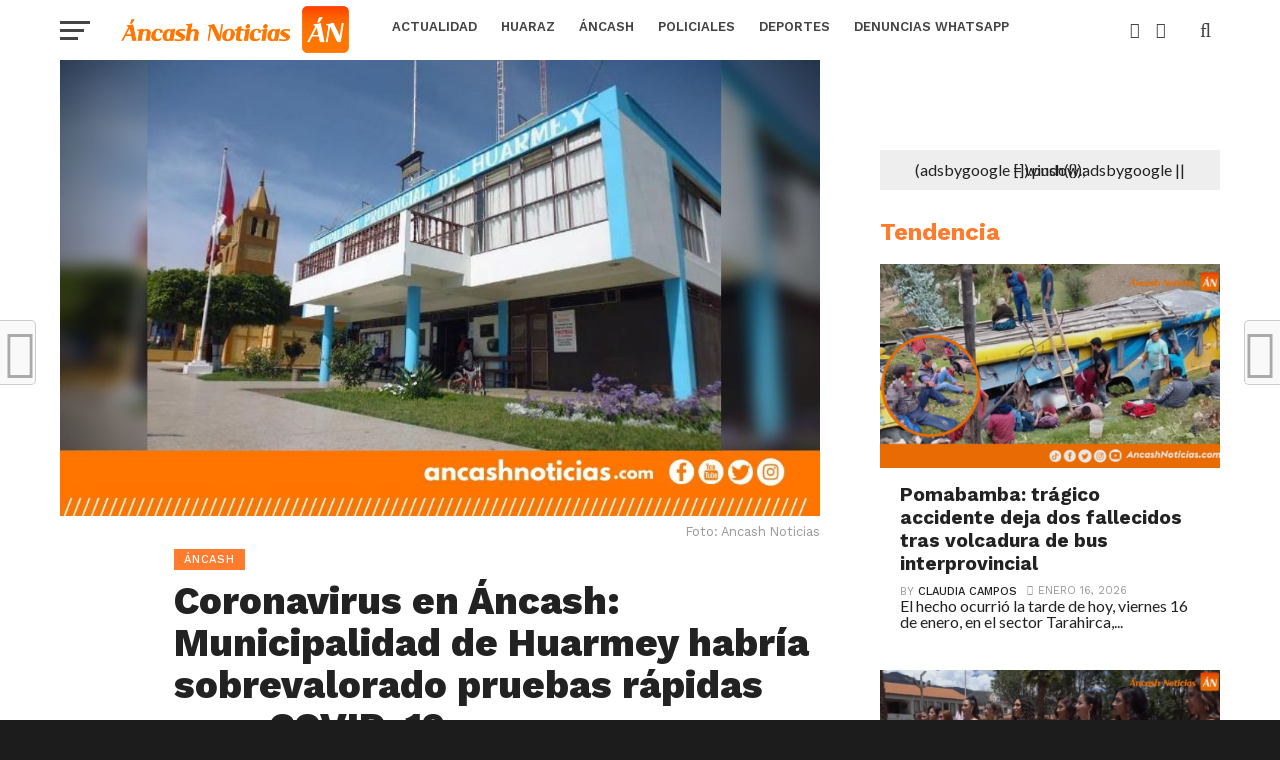

--- FILE ---
content_type: text/html; charset=UTF-8
request_url: https://www.ancashnoticias.com/2020/07/15/coronavirus-en-ancash-municipalidad-de-huarmey-habria-sobrevalorado-pruebas-rapidas-para-covid-19/
body_size: 25932
content:
<!DOCTYPE html>
<html lang="es">
<head>
<meta charset="UTF-8" >
<meta name="google-site-verification" content="nTvINWpjEG55hnr_iCTASVFOGFoFHxchHwZBQyiR3oE" />
<meta name="viewport" id="viewport" content="width=device-width, initial-scale=1.0, maximum-scale=1.0, minimum-scale=1.0, user-scalable=no" />
<link rel="pingback" href="https://ancashnoticias.com/xmlrpc.php" />
<meta property="og:image" content="https://ancashnoticias.com/wp-content/uploads/2020/06/huarmey.jpg" />
<meta name="twitter:image" content="https://ancashnoticias.com/wp-content/uploads/2020/06/huarmey.jpg" />
<meta property="og:type" content="article" />
<meta property="og:description" content="Sin embargo, la jefe de logística de la comuna huarmeyana salió a la prensa señalando que el proceso se realizó de acuerdo a las normas legales" />
<meta name="twitter:card" content="summary">
<meta name="twitter:url" content="https://ancashnoticias.com/2020/07/15/coronavirus-en-ancash-municipalidad-de-huarmey-habria-sobrevalorado-pruebas-rapidas-para-covid-19/">
<meta name="twitter:title" content="Coronavirus en Áncash: Municipalidad de Huarmey habría sobrevalorado pruebas rápidas para COVID-19">
<meta name="twitter:description" content="Sin embargo, la jefe de logística de la comuna huarmeyana salió a la prensa señalando que el proceso se realizó de acuerdo a las normas legales">
<meta name='robots' content='index, follow, max-image-preview:large, max-snippet:-1, max-video-preview:-1' />

	<!-- This site is optimized with the Yoast SEO plugin v26.7 - https://yoast.com/wordpress/plugins/seo/ -->
	<title>Coronavirus en Áncash: Municipalidad de Huarmey habría sobrevalorado pruebas rápidas para COVID-19 - Ancash Noticias Ancash Noticias</title>
	<link rel="canonical" href="https://ancashnoticias.com/2020/07/15/coronavirus-en-ancash-municipalidad-de-huarmey-habria-sobrevalorado-pruebas-rapidas-para-covid-19/" />
	<meta property="og:locale" content="es_ES" />
	<meta property="og:type" content="article" />
	<meta property="og:title" content="Coronavirus en Áncash: Municipalidad de Huarmey habría sobrevalorado pruebas rápidas para COVID-19 - Ancash Noticias Ancash Noticias" />
	<meta property="og:description" content="Sin embargo, la jefe de logística de la comuna huarmeyana salió a la prensa señalando que el proceso se realizó de acuerdo a las normas legales" />
	<meta property="og:url" content="https://ancashnoticias.com/2020/07/15/coronavirus-en-ancash-municipalidad-de-huarmey-habria-sobrevalorado-pruebas-rapidas-para-covid-19/" />
	<meta property="og:site_name" content="Ancash Noticias" />
	<meta property="article:publisher" content="https://www.facebook.com/noticiasdeancash/" />
	<meta property="article:author" content="https://www.facebook.com/noticiasdeancash/?fref=ts" />
	<meta property="article:published_time" content="2020-07-15T13:26:00+00:00" />
	<meta property="og:image" content="https://ancashnoticias.com/wp-content/uploads/2020/06/huarmey.jpg" />
	<meta property="og:image:width" content="1000" />
	<meta property="og:image:height" content="600" />
	<meta property="og:image:type" content="image/jpeg" />
	<meta name="author" content="Redacción Áncash Noticias" />
	<meta name="twitter:card" content="summary_large_image" />
	<meta name="twitter:creator" content="@https://twitter.com/ancash_noticias" />
	<meta name="twitter:site" content="@ancash_noticias" />
	<meta name="twitter:label1" content="Escrito por" />
	<meta name="twitter:data1" content="Redacción Áncash Noticias" />
	<meta name="twitter:label2" content="Tiempo de lectura" />
	<meta name="twitter:data2" content="2 minutos" />
	<script type="application/ld+json" class="yoast-schema-graph">{"@context":"https://schema.org","@graph":[{"@type":"Article","@id":"https://ancashnoticias.com/2020/07/15/coronavirus-en-ancash-municipalidad-de-huarmey-habria-sobrevalorado-pruebas-rapidas-para-covid-19/#article","isPartOf":{"@id":"https://ancashnoticias.com/2020/07/15/coronavirus-en-ancash-municipalidad-de-huarmey-habria-sobrevalorado-pruebas-rapidas-para-covid-19/"},"author":{"name":"Redacción Áncash Noticias","@id":"https://ancashnoticias.com/#/schema/person/aae84de1f9387c8f9b2c84af1169e768"},"headline":"Coronavirus en Áncash: Municipalidad de Huarmey habría sobrevalorado pruebas rápidas para COVID-19","datePublished":"2020-07-15T13:26:00+00:00","mainEntityOfPage":{"@id":"https://ancashnoticias.com/2020/07/15/coronavirus-en-ancash-municipalidad-de-huarmey-habria-sobrevalorado-pruebas-rapidas-para-covid-19/"},"wordCount":327,"publisher":{"@id":"https://ancashnoticias.com/#organization"},"image":{"@id":"https://ancashnoticias.com/2020/07/15/coronavirus-en-ancash-municipalidad-de-huarmey-habria-sobrevalorado-pruebas-rapidas-para-covid-19/#primaryimage"},"thumbnailUrl":"https://ancashnoticias.com/wp-content/uploads/2020/06/huarmey.jpg","keywords":["Ancash","coronavirus","Denuncia","huarmey","portada","pruebas rápidas","sobrevaloracion"],"articleSection":["Áncash","Coronavirus"],"inLanguage":"es"},{"@type":"WebPage","@id":"https://ancashnoticias.com/2020/07/15/coronavirus-en-ancash-municipalidad-de-huarmey-habria-sobrevalorado-pruebas-rapidas-para-covid-19/","url":"https://ancashnoticias.com/2020/07/15/coronavirus-en-ancash-municipalidad-de-huarmey-habria-sobrevalorado-pruebas-rapidas-para-covid-19/","name":"Coronavirus en Áncash: Municipalidad de Huarmey habría sobrevalorado pruebas rápidas para COVID-19 - Ancash Noticias Ancash Noticias","isPartOf":{"@id":"https://ancashnoticias.com/#website"},"primaryImageOfPage":{"@id":"https://ancashnoticias.com/2020/07/15/coronavirus-en-ancash-municipalidad-de-huarmey-habria-sobrevalorado-pruebas-rapidas-para-covid-19/#primaryimage"},"image":{"@id":"https://ancashnoticias.com/2020/07/15/coronavirus-en-ancash-municipalidad-de-huarmey-habria-sobrevalorado-pruebas-rapidas-para-covid-19/#primaryimage"},"thumbnailUrl":"https://ancashnoticias.com/wp-content/uploads/2020/06/huarmey.jpg","datePublished":"2020-07-15T13:26:00+00:00","breadcrumb":{"@id":"https://ancashnoticias.com/2020/07/15/coronavirus-en-ancash-municipalidad-de-huarmey-habria-sobrevalorado-pruebas-rapidas-para-covid-19/#breadcrumb"},"inLanguage":"es","potentialAction":[{"@type":"ReadAction","target":["https://ancashnoticias.com/2020/07/15/coronavirus-en-ancash-municipalidad-de-huarmey-habria-sobrevalorado-pruebas-rapidas-para-covid-19/"]}]},{"@type":"ImageObject","inLanguage":"es","@id":"https://ancashnoticias.com/2020/07/15/coronavirus-en-ancash-municipalidad-de-huarmey-habria-sobrevalorado-pruebas-rapidas-para-covid-19/#primaryimage","url":"https://ancashnoticias.com/wp-content/uploads/2020/06/huarmey.jpg","contentUrl":"https://ancashnoticias.com/wp-content/uploads/2020/06/huarmey.jpg","width":1000,"height":600},{"@type":"BreadcrumbList","@id":"https://ancashnoticias.com/2020/07/15/coronavirus-en-ancash-municipalidad-de-huarmey-habria-sobrevalorado-pruebas-rapidas-para-covid-19/#breadcrumb","itemListElement":[{"@type":"ListItem","position":1,"name":"Portada","item":"https://ancashnoticias.com/"},{"@type":"ListItem","position":2,"name":"Coronavirus en Áncash: Municipalidad de Huarmey habría sobrevalorado pruebas rápidas para COVID-19"}]},{"@type":"WebSite","@id":"https://ancashnoticias.com/#website","url":"https://ancashnoticias.com/","name":"Ancash Noticias - Noticias de Huaraz y todas las provincias de Áncash | TV | Radio | Web | Redes sociales","description":"Áncash Noticias: Noticias de Áncash - Política, Deportes, Fútbol, Policiales y más","publisher":{"@id":"https://ancashnoticias.com/#organization"},"potentialAction":[{"@type":"SearchAction","target":{"@type":"EntryPoint","urlTemplate":"https://ancashnoticias.com/?s={search_term_string}"},"query-input":{"@type":"PropertyValueSpecification","valueRequired":true,"valueName":"search_term_string"}}],"inLanguage":"es"},{"@type":"Organization","@id":"https://ancashnoticias.com/#organization","name":"Ancash Noticias","url":"https://ancashnoticias.com/","logo":{"@type":"ImageObject","inLanguage":"es","@id":"https://ancashnoticias.com/#/schema/logo/image/","url":"https://ancashnoticias.com/wp-content/uploads/2017/04/logo-an.png","contentUrl":"https://ancashnoticias.com/wp-content/uploads/2017/04/logo-an.png","width":472,"height":472,"caption":"Ancash Noticias"},"image":{"@id":"https://ancashnoticias.com/#/schema/logo/image/"},"sameAs":["https://www.facebook.com/noticiasdeancash/","https://x.com/ancash_noticias","https://www.instagram.com/ancashnoticias/","https://www.youtube.com/user/ANCASHNOTICIAS"]},{"@type":"Person","@id":"https://ancashnoticias.com/#/schema/person/aae84de1f9387c8f9b2c84af1169e768","name":"Redacción Áncash Noticias","image":{"@type":"ImageObject","inLanguage":"es","@id":"https://ancashnoticias.com/#/schema/person/image/","url":"https://secure.gravatar.com/avatar/efb71da34a2884606665838a05d1ec393dfdf53cdb6f16fc52b4b8230bd00e11?s=96&d=mm&r=g","contentUrl":"https://secure.gravatar.com/avatar/efb71da34a2884606665838a05d1ec393dfdf53cdb6f16fc52b4b8230bd00e11?s=96&d=mm&r=g","caption":"Redacción Áncash Noticias"},"description":"Redacción Central de Áncash Noticias","sameAs":["https://www.facebook.com/noticiasdeancash/?fref=ts","https://x.com/https://twitter.com/ancash_noticias"],"url":"https://ancashnoticias.com/author/redaccion/"}]}</script>
	<!-- / Yoast SEO plugin. -->


<link rel='dns-prefetch' href='//code.responsivevoice.org' />
<link rel='dns-prefetch' href='//ancashnoticias.com' />
<link rel='dns-prefetch' href='//fonts.googleapis.com' />
<link rel='dns-prefetch' href='//www.googletagmanager.com' />
<link rel='dns-prefetch' href='//pagead2.googlesyndication.com' />
<link rel="alternate" type="application/rss+xml" title="Ancash Noticias &raquo; Feed" href="https://ancashnoticias.com/feed/" />
<link rel="alternate" type="application/rss+xml" title="Ancash Noticias &raquo; Feed de los comentarios" href="https://ancashnoticias.com/comments/feed/" />
<link rel="alternate" title="oEmbed (JSON)" type="application/json+oembed" href="https://ancashnoticias.com/wp-json/oembed/1.0/embed?url=https%3A%2F%2Fancashnoticias.com%2F2020%2F07%2F15%2Fcoronavirus-en-ancash-municipalidad-de-huarmey-habria-sobrevalorado-pruebas-rapidas-para-covid-19%2F" />
<link rel="alternate" title="oEmbed (XML)" type="text/xml+oembed" href="https://ancashnoticias.com/wp-json/oembed/1.0/embed?url=https%3A%2F%2Fancashnoticias.com%2F2020%2F07%2F15%2Fcoronavirus-en-ancash-municipalidad-de-huarmey-habria-sobrevalorado-pruebas-rapidas-para-covid-19%2F&#038;format=xml" />
<style id='wp-img-auto-sizes-contain-inline-css' type='text/css'>
img:is([sizes=auto i],[sizes^="auto," i]){contain-intrinsic-size:3000px 1500px}
/*# sourceURL=wp-img-auto-sizes-contain-inline-css */
</style>
<style id='wp-emoji-styles-inline-css' type='text/css'>

	img.wp-smiley, img.emoji {
		display: inline !important;
		border: none !important;
		box-shadow: none !important;
		height: 1em !important;
		width: 1em !important;
		margin: 0 0.07em !important;
		vertical-align: -0.1em !important;
		background: none !important;
		padding: 0 !important;
	}
/*# sourceURL=wp-emoji-styles-inline-css */
</style>
<style id='wp-block-library-inline-css' type='text/css'>
:root{--wp-block-synced-color:#7a00df;--wp-block-synced-color--rgb:122,0,223;--wp-bound-block-color:var(--wp-block-synced-color);--wp-editor-canvas-background:#ddd;--wp-admin-theme-color:#007cba;--wp-admin-theme-color--rgb:0,124,186;--wp-admin-theme-color-darker-10:#006ba1;--wp-admin-theme-color-darker-10--rgb:0,107,160.5;--wp-admin-theme-color-darker-20:#005a87;--wp-admin-theme-color-darker-20--rgb:0,90,135;--wp-admin-border-width-focus:2px}@media (min-resolution:192dpi){:root{--wp-admin-border-width-focus:1.5px}}.wp-element-button{cursor:pointer}:root .has-very-light-gray-background-color{background-color:#eee}:root .has-very-dark-gray-background-color{background-color:#313131}:root .has-very-light-gray-color{color:#eee}:root .has-very-dark-gray-color{color:#313131}:root .has-vivid-green-cyan-to-vivid-cyan-blue-gradient-background{background:linear-gradient(135deg,#00d084,#0693e3)}:root .has-purple-crush-gradient-background{background:linear-gradient(135deg,#34e2e4,#4721fb 50%,#ab1dfe)}:root .has-hazy-dawn-gradient-background{background:linear-gradient(135deg,#faaca8,#dad0ec)}:root .has-subdued-olive-gradient-background{background:linear-gradient(135deg,#fafae1,#67a671)}:root .has-atomic-cream-gradient-background{background:linear-gradient(135deg,#fdd79a,#004a59)}:root .has-nightshade-gradient-background{background:linear-gradient(135deg,#330968,#31cdcf)}:root .has-midnight-gradient-background{background:linear-gradient(135deg,#020381,#2874fc)}:root{--wp--preset--font-size--normal:16px;--wp--preset--font-size--huge:42px}.has-regular-font-size{font-size:1em}.has-larger-font-size{font-size:2.625em}.has-normal-font-size{font-size:var(--wp--preset--font-size--normal)}.has-huge-font-size{font-size:var(--wp--preset--font-size--huge)}.has-text-align-center{text-align:center}.has-text-align-left{text-align:left}.has-text-align-right{text-align:right}.has-fit-text{white-space:nowrap!important}#end-resizable-editor-section{display:none}.aligncenter{clear:both}.items-justified-left{justify-content:flex-start}.items-justified-center{justify-content:center}.items-justified-right{justify-content:flex-end}.items-justified-space-between{justify-content:space-between}.screen-reader-text{border:0;clip-path:inset(50%);height:1px;margin:-1px;overflow:hidden;padding:0;position:absolute;width:1px;word-wrap:normal!important}.screen-reader-text:focus{background-color:#ddd;clip-path:none;color:#444;display:block;font-size:1em;height:auto;left:5px;line-height:normal;padding:15px 23px 14px;text-decoration:none;top:5px;width:auto;z-index:100000}html :where(.has-border-color){border-style:solid}html :where([style*=border-top-color]){border-top-style:solid}html :where([style*=border-right-color]){border-right-style:solid}html :where([style*=border-bottom-color]){border-bottom-style:solid}html :where([style*=border-left-color]){border-left-style:solid}html :where([style*=border-width]){border-style:solid}html :where([style*=border-top-width]){border-top-style:solid}html :where([style*=border-right-width]){border-right-style:solid}html :where([style*=border-bottom-width]){border-bottom-style:solid}html :where([style*=border-left-width]){border-left-style:solid}html :where(img[class*=wp-image-]){height:auto;max-width:100%}:where(figure){margin:0 0 1em}html :where(.is-position-sticky){--wp-admin--admin-bar--position-offset:var(--wp-admin--admin-bar--height,0px)}@media screen and (max-width:600px){html :where(.is-position-sticky){--wp-admin--admin-bar--position-offset:0px}}

/*# sourceURL=wp-block-library-inline-css */
</style><style id='global-styles-inline-css' type='text/css'>
:root{--wp--preset--aspect-ratio--square: 1;--wp--preset--aspect-ratio--4-3: 4/3;--wp--preset--aspect-ratio--3-4: 3/4;--wp--preset--aspect-ratio--3-2: 3/2;--wp--preset--aspect-ratio--2-3: 2/3;--wp--preset--aspect-ratio--16-9: 16/9;--wp--preset--aspect-ratio--9-16: 9/16;--wp--preset--color--black: #000000;--wp--preset--color--cyan-bluish-gray: #abb8c3;--wp--preset--color--white: #ffffff;--wp--preset--color--pale-pink: #f78da7;--wp--preset--color--vivid-red: #cf2e2e;--wp--preset--color--luminous-vivid-orange: #ff6900;--wp--preset--color--luminous-vivid-amber: #fcb900;--wp--preset--color--light-green-cyan: #7bdcb5;--wp--preset--color--vivid-green-cyan: #00d084;--wp--preset--color--pale-cyan-blue: #8ed1fc;--wp--preset--color--vivid-cyan-blue: #0693e3;--wp--preset--color--vivid-purple: #9b51e0;--wp--preset--gradient--vivid-cyan-blue-to-vivid-purple: linear-gradient(135deg,rgb(6,147,227) 0%,rgb(155,81,224) 100%);--wp--preset--gradient--light-green-cyan-to-vivid-green-cyan: linear-gradient(135deg,rgb(122,220,180) 0%,rgb(0,208,130) 100%);--wp--preset--gradient--luminous-vivid-amber-to-luminous-vivid-orange: linear-gradient(135deg,rgb(252,185,0) 0%,rgb(255,105,0) 100%);--wp--preset--gradient--luminous-vivid-orange-to-vivid-red: linear-gradient(135deg,rgb(255,105,0) 0%,rgb(207,46,46) 100%);--wp--preset--gradient--very-light-gray-to-cyan-bluish-gray: linear-gradient(135deg,rgb(238,238,238) 0%,rgb(169,184,195) 100%);--wp--preset--gradient--cool-to-warm-spectrum: linear-gradient(135deg,rgb(74,234,220) 0%,rgb(151,120,209) 20%,rgb(207,42,186) 40%,rgb(238,44,130) 60%,rgb(251,105,98) 80%,rgb(254,248,76) 100%);--wp--preset--gradient--blush-light-purple: linear-gradient(135deg,rgb(255,206,236) 0%,rgb(152,150,240) 100%);--wp--preset--gradient--blush-bordeaux: linear-gradient(135deg,rgb(254,205,165) 0%,rgb(254,45,45) 50%,rgb(107,0,62) 100%);--wp--preset--gradient--luminous-dusk: linear-gradient(135deg,rgb(255,203,112) 0%,rgb(199,81,192) 50%,rgb(65,88,208) 100%);--wp--preset--gradient--pale-ocean: linear-gradient(135deg,rgb(255,245,203) 0%,rgb(182,227,212) 50%,rgb(51,167,181) 100%);--wp--preset--gradient--electric-grass: linear-gradient(135deg,rgb(202,248,128) 0%,rgb(113,206,126) 100%);--wp--preset--gradient--midnight: linear-gradient(135deg,rgb(2,3,129) 0%,rgb(40,116,252) 100%);--wp--preset--font-size--small: 13px;--wp--preset--font-size--medium: 20px;--wp--preset--font-size--large: 36px;--wp--preset--font-size--x-large: 42px;--wp--preset--spacing--20: 0.44rem;--wp--preset--spacing--30: 0.67rem;--wp--preset--spacing--40: 1rem;--wp--preset--spacing--50: 1.5rem;--wp--preset--spacing--60: 2.25rem;--wp--preset--spacing--70: 3.38rem;--wp--preset--spacing--80: 5.06rem;--wp--preset--shadow--natural: 6px 6px 9px rgba(0, 0, 0, 0.2);--wp--preset--shadow--deep: 12px 12px 50px rgba(0, 0, 0, 0.4);--wp--preset--shadow--sharp: 6px 6px 0px rgba(0, 0, 0, 0.2);--wp--preset--shadow--outlined: 6px 6px 0px -3px rgb(255, 255, 255), 6px 6px rgb(0, 0, 0);--wp--preset--shadow--crisp: 6px 6px 0px rgb(0, 0, 0);}:where(.is-layout-flex){gap: 0.5em;}:where(.is-layout-grid){gap: 0.5em;}body .is-layout-flex{display: flex;}.is-layout-flex{flex-wrap: wrap;align-items: center;}.is-layout-flex > :is(*, div){margin: 0;}body .is-layout-grid{display: grid;}.is-layout-grid > :is(*, div){margin: 0;}:where(.wp-block-columns.is-layout-flex){gap: 2em;}:where(.wp-block-columns.is-layout-grid){gap: 2em;}:where(.wp-block-post-template.is-layout-flex){gap: 1.25em;}:where(.wp-block-post-template.is-layout-grid){gap: 1.25em;}.has-black-color{color: var(--wp--preset--color--black) !important;}.has-cyan-bluish-gray-color{color: var(--wp--preset--color--cyan-bluish-gray) !important;}.has-white-color{color: var(--wp--preset--color--white) !important;}.has-pale-pink-color{color: var(--wp--preset--color--pale-pink) !important;}.has-vivid-red-color{color: var(--wp--preset--color--vivid-red) !important;}.has-luminous-vivid-orange-color{color: var(--wp--preset--color--luminous-vivid-orange) !important;}.has-luminous-vivid-amber-color{color: var(--wp--preset--color--luminous-vivid-amber) !important;}.has-light-green-cyan-color{color: var(--wp--preset--color--light-green-cyan) !important;}.has-vivid-green-cyan-color{color: var(--wp--preset--color--vivid-green-cyan) !important;}.has-pale-cyan-blue-color{color: var(--wp--preset--color--pale-cyan-blue) !important;}.has-vivid-cyan-blue-color{color: var(--wp--preset--color--vivid-cyan-blue) !important;}.has-vivid-purple-color{color: var(--wp--preset--color--vivid-purple) !important;}.has-black-background-color{background-color: var(--wp--preset--color--black) !important;}.has-cyan-bluish-gray-background-color{background-color: var(--wp--preset--color--cyan-bluish-gray) !important;}.has-white-background-color{background-color: var(--wp--preset--color--white) !important;}.has-pale-pink-background-color{background-color: var(--wp--preset--color--pale-pink) !important;}.has-vivid-red-background-color{background-color: var(--wp--preset--color--vivid-red) !important;}.has-luminous-vivid-orange-background-color{background-color: var(--wp--preset--color--luminous-vivid-orange) !important;}.has-luminous-vivid-amber-background-color{background-color: var(--wp--preset--color--luminous-vivid-amber) !important;}.has-light-green-cyan-background-color{background-color: var(--wp--preset--color--light-green-cyan) !important;}.has-vivid-green-cyan-background-color{background-color: var(--wp--preset--color--vivid-green-cyan) !important;}.has-pale-cyan-blue-background-color{background-color: var(--wp--preset--color--pale-cyan-blue) !important;}.has-vivid-cyan-blue-background-color{background-color: var(--wp--preset--color--vivid-cyan-blue) !important;}.has-vivid-purple-background-color{background-color: var(--wp--preset--color--vivid-purple) !important;}.has-black-border-color{border-color: var(--wp--preset--color--black) !important;}.has-cyan-bluish-gray-border-color{border-color: var(--wp--preset--color--cyan-bluish-gray) !important;}.has-white-border-color{border-color: var(--wp--preset--color--white) !important;}.has-pale-pink-border-color{border-color: var(--wp--preset--color--pale-pink) !important;}.has-vivid-red-border-color{border-color: var(--wp--preset--color--vivid-red) !important;}.has-luminous-vivid-orange-border-color{border-color: var(--wp--preset--color--luminous-vivid-orange) !important;}.has-luminous-vivid-amber-border-color{border-color: var(--wp--preset--color--luminous-vivid-amber) !important;}.has-light-green-cyan-border-color{border-color: var(--wp--preset--color--light-green-cyan) !important;}.has-vivid-green-cyan-border-color{border-color: var(--wp--preset--color--vivid-green-cyan) !important;}.has-pale-cyan-blue-border-color{border-color: var(--wp--preset--color--pale-cyan-blue) !important;}.has-vivid-cyan-blue-border-color{border-color: var(--wp--preset--color--vivid-cyan-blue) !important;}.has-vivid-purple-border-color{border-color: var(--wp--preset--color--vivid-purple) !important;}.has-vivid-cyan-blue-to-vivid-purple-gradient-background{background: var(--wp--preset--gradient--vivid-cyan-blue-to-vivid-purple) !important;}.has-light-green-cyan-to-vivid-green-cyan-gradient-background{background: var(--wp--preset--gradient--light-green-cyan-to-vivid-green-cyan) !important;}.has-luminous-vivid-amber-to-luminous-vivid-orange-gradient-background{background: var(--wp--preset--gradient--luminous-vivid-amber-to-luminous-vivid-orange) !important;}.has-luminous-vivid-orange-to-vivid-red-gradient-background{background: var(--wp--preset--gradient--luminous-vivid-orange-to-vivid-red) !important;}.has-very-light-gray-to-cyan-bluish-gray-gradient-background{background: var(--wp--preset--gradient--very-light-gray-to-cyan-bluish-gray) !important;}.has-cool-to-warm-spectrum-gradient-background{background: var(--wp--preset--gradient--cool-to-warm-spectrum) !important;}.has-blush-light-purple-gradient-background{background: var(--wp--preset--gradient--blush-light-purple) !important;}.has-blush-bordeaux-gradient-background{background: var(--wp--preset--gradient--blush-bordeaux) !important;}.has-luminous-dusk-gradient-background{background: var(--wp--preset--gradient--luminous-dusk) !important;}.has-pale-ocean-gradient-background{background: var(--wp--preset--gradient--pale-ocean) !important;}.has-electric-grass-gradient-background{background: var(--wp--preset--gradient--electric-grass) !important;}.has-midnight-gradient-background{background: var(--wp--preset--gradient--midnight) !important;}.has-small-font-size{font-size: var(--wp--preset--font-size--small) !important;}.has-medium-font-size{font-size: var(--wp--preset--font-size--medium) !important;}.has-large-font-size{font-size: var(--wp--preset--font-size--large) !important;}.has-x-large-font-size{font-size: var(--wp--preset--font-size--x-large) !important;}
/*# sourceURL=global-styles-inline-css */
</style>

<style id='classic-theme-styles-inline-css' type='text/css'>
/*! This file is auto-generated */
.wp-block-button__link{color:#fff;background-color:#32373c;border-radius:9999px;box-shadow:none;text-decoration:none;padding:calc(.667em + 2px) calc(1.333em + 2px);font-size:1.125em}.wp-block-file__button{background:#32373c;color:#fff;text-decoration:none}
/*# sourceURL=/wp-includes/css/classic-themes.min.css */
</style>
<link rel='stylesheet' id='rv-style-css' href='https://ancashnoticias.com/wp-content/plugins/responsivevoice-text-to-speech/includes/css/responsivevoice.css?ver=e1d551979db4ce0d399faf2d1486399c' type='text/css' media='all' />
<link rel='stylesheet' id='secure-copy-content-protection-public-css' href='https://ancashnoticias.com/wp-content/plugins/secure-copy-content-protection/public/css/secure-copy-content-protection-public.css?ver=4.9.7' type='text/css' media='all' />
<link rel='stylesheet' id='theiaPostSlider-css' href='https://ancashnoticias.com/wp-content/plugins/theia-post-slider/css/font-theme.css?ver=1.11.1' type='text/css' media='all' />
<link rel='stylesheet' id='theiaPostSlider-font-css' href='https://ancashnoticias.com/wp-content/plugins/theia-post-slider/fonts/style.css?ver=1.11.1' type='text/css' media='all' />
<link rel='stylesheet' id='cmplz-general-css' href='https://ancashnoticias.com/wp-content/plugins/complianz-gdpr/assets/css/cookieblocker.min.css?ver=1768616092' type='text/css' media='all' />
<link rel='stylesheet' id='mvp-custom-style-css' href='https://ancashnoticias.com/wp-content/themes/click-mag/style.css?ver=e1d551979db4ce0d399faf2d1486399c' type='text/css' media='all' />
<style id='mvp-custom-style-inline-css' type='text/css'>


#mvp-wallpaper {
	background: url() no-repeat 50% 0;
	}

a,
a:visited,
.post-info-name a,
.woocommerce .woocommerce-breadcrumb a {
	color: #0077ee;
	}

a:hover,
nav.mvp-fly-nav-menu ul li a:hover,
.mvp-feat1-story-text h2:hover,
.mvp-feat2-sub-text h2:hover,
.mvp-main-blog-text h2:hover,
.mvp-trend-widget-text h2:hover,
.mvp-related-text a:hover,
ul.mvp-post-soc-list li.mvp-post-soc-comm:hover,
span.mvp-author-box-soc:hover,
.woocommerce .woocommerce-breadcrumb a:hover,
h3.mvp-authors-list-head a:hover,
.mvp-authors-widget-wrap span.mvp-main-blog-cat:hover,
.mvp-wide-widget-text h2:hover,
.mvp-side-widget a:hover,
.mvp-blog-col-text h2:hover,
#mvp-nav-menu ul li ul.mvp-mega-list li a:hover {
	color: #ff7b2e !important;
	}

.mvp-fly-top:hover,
span.mvp-feat1-main-cat,
span.mvp-feat2-sub-cat,
span.mvp-blog-col-cat,
span.mvp-feat2-main-cat,
.mvp-trend-widget-img:after,
.mvp-feat-vid-but,
.mvp-feat-gal-but,
span.mvp-post-cat,
.mvp-prev-next-text a,
.mvp-prev-next-text a:visited,
.mvp-prev-next-text a:hover,
#mvp-comments-button a,
#mvp-comments-button span.mvp-comment-but-text,
a.mvp-inf-more-but:hover,
.mvp-side-widget .mvp-tag-cloud a:hover {
	background: #ff7b2e;
	}

.mvp-fly-top:hover {
	border: 1px solid #ff7b2e;
	}

h4.mvp-post-header {
	border-top: 1px solid #ff7b2e;
	}

.woocommerce .widget_price_filter .ui-slider .ui-slider-range,
.woocommerce .widget_price_filter .ui-slider .ui-slider-handle,
.woocommerce span.onsale,
.woocommerce #respond input#submit.alt,
.woocommerce a.button.alt,
.woocommerce button.button.alt,
.woocommerce input.button.alt,
.woocommerce #respond input#submit.alt:hover,
.woocommerce a.button.alt:hover,
.woocommerce button.button.alt:hover,
.woocommerce input.button.alt:hover {
	background-color: #ff7b2e;
	}

nav.mvp-fly-nav-menu ul li.menu-item-has-children:after,
span.mvp-blog-cat,
span.mvp-main-blog-cat,
h4.mvp-side-widget-head,
h4.mvp-post-bot-head,
#mvp-comments-button span.mvp-comment-but-text,
span.mvp-post-header,
.woocommerce .star-rating span:before {
	color: #ff7b2e;
	}

#mvp-nav-wrap,
.mvp-main-nav-cont {
	background: #ffffff;
	}

#mvp-nav-menu ul li a,
nav.mvp-fly-nav-menu ul li a,
span.mvp-nav-search-but,
span.mvp-nav-soc-but {
	color: #444444;
	}

.mvp-fly-but-wrap span,
.mvp-search-but-wrap span {
	background: #444444;
	}

#mvp-nav-menu ul li.menu-item-has-children ul.sub-menu li a:after,
#mvp-nav-menu ul li.menu-item-has-children ul.sub-menu li ul.sub-menu li a:after,
#mvp-nav-menu ul li.menu-item-has-children ul.sub-menu li ul.sub-menu li ul.sub-menu li a:after,
#mvp-nav-menu ul li.menu-item-has-children ul.mvp-mega-list li a:after,
#mvp-nav-menu ul li.menu-item-has-children a:after {
	border-color: #444444 transparent transparent transparent;
	}

#mvp-nav-menu ul li:hover a,
span.mvp-nav-search-but:hover,
span.mvp-nav-soc-but:hover {
	color: #ff7b2e;
	}

#mvp-nav-menu ul li.menu-item-has-children:hover a:after {
	border-color: #ff7b2e transparent transparent transparent;
	}

.mvp-feat1-story-text h2,
.mvp-feat2-sub-text h2,
.mvp-feat1-trend-text h2,
.mvp-blog-col-text h2,
.mvp-main-blog-text h2,
.mvp-trend-widget-text h2,
.mvp-wide-widget-text h2,
.mvp-related-text a {
	color: #222222;
	}

#mvp-content-main p,
.rwp-summary,
.rwp-u-review__comment {
	font-family: 'Merriweather', serif;
	}

#mvp-nav-menu ul li a,
nav.mvp-fly-nav-menu ul li a,
#mvp-foot-nav ul.menu li a {
	font-family: 'Work Sans', sans-serif;
	}

.mvp-feat2-main-title h2,
h1.mvp-post-title,
#mvp-nav-soc-title h4 {
	font-family: 'Work Sans', sans-serif;
	}

.mvp-feat1-story-text h2,
.mvp-feat2-sub-text h2,
.mvp-feat1-trend-text h2,
.mvp-blog-col-text h2,
.mvp-main-blog-text h2,
.mvp-trend-widget-text h2,
.mvp-wide-widget-text h2,
.mvp-related-text a,
.mvp-prev-next-text a,
.mvp-prev-next-text a:visited,
.mvp-prev-next-text a:hover,
#mvp-404 h1,
h1.mvp-author-top-head,
#mvp-nav-menu ul li ul.mvp-mega-list li a,
#mvp-content-main blockquote p,
#woo-content h1.page-title,
.woocommerce div.product .product_title,
.woocommerce ul.products li.product h3,
.mvp-authors-list-posts a,
.mvp-side-widget a {
	font-family: 'Work Sans', sans-serif;
	}

span.mvp-feat1-main-cat,
span.mvp-feat2-sub-cat,
span.mvp-blog-col-cat,
span.mvp-blog-cat,
h4.mvp-main-blog-head,
h1.mvp-main-blog-head,
span.mvp-main-blog-cat,
h4.mvp-side-widget-head,
span.mvp-post-cat,
h4.mvp-post-bot-head,
span.mvp-post-header,
h1.mvp-arch-head,
h4.mvp-arch-head,
.woocommerce ul.product_list_widget span.product-title,
.woocommerce ul.product_list_widget li a,
.woocommerce #reviews #comments ol.commentlist li .comment-text p.meta,
.woocommerce .related h2,
.woocommerce div.product .woocommerce-tabs .panel h2,
.woocommerce div.product .product_title,
#mvp-content-main h1,
#mvp-content-main h2,
#mvp-content-main h3,
#mvp-content-main h4,
#mvp-content-main h5,
#mvp-content-main h6,
#woo-content h1.page-title,
.woocommerce .woocommerce-breadcrumb,
h3.mvp-authors-list-head a,
span.mvp-authors-list-post-head {
	font-family: 'Work Sans', sans-serif;
	}

		

	.mvp-ad-rel-out,
	.mvp-ad-rel-in {
		margin-left: 0;
		}
		

	#mvp-ad-rel-bot {
		padding-top: 10px;
		}
		

	#mvp-post-content-mid {
		margin-top: -150px;
		}
		

	.mvp-nav-links {
		display: none;
		}
		
/*# sourceURL=mvp-custom-style-inline-css */
</style>
<link rel='stylesheet' id='mvp-reset-css' href='https://ancashnoticias.com/wp-content/themes/click-mag/css/reset.css?ver=e1d551979db4ce0d399faf2d1486399c' type='text/css' media='all' />
<link rel='stylesheet' id='fontawesome-css' href='https://ancashnoticias.com/wp-content/themes/click-mag/font-awesome/css/font-awesome.css?ver=e1d551979db4ce0d399faf2d1486399c' type='text/css' media='all' />
<link crossorigin="anonymous" rel='stylesheet' id='mvp-fonts-css' href='//fonts.googleapis.com/css?family=Oswald%3A300%2C400%2C700%7CMerriweather%3A300%2C400%2C700%2C900%7CQuicksand%3A400%7CLato%3A400%2C700%7CPassion+One%3A400%2C700%7CWork+Sans%3A200%2C300%2C400%2C500%2C600%2C700%2C800%2C900%7CMontserrat%3A400%2C700%7COpen+Sans+Condensed%3A300%2C700%7COpen+Sans%3A400%2C700%2C800%7CWork+Sans%3A100%2C200%2C300%2C400%2C500%2C600%2C700%2C800%2C900%7CWork+Sans%3A100%2C200%2C300%2C400%2C500%2C600%2C700%2C800%2C900%7CWork+Sans%3A100%2C200%2C300%2C400%2C400italic%2C500%2C600%2C700%2C700italic%2C800%2C900%7CMerriweather%3A100%2C200%2C300%2C400%2C400italic%2C500%2C600%2C700%2C700italic%2C800%2C900%7CWork+Sans%3A100%2C200%2C300%2C400%2C500%2C600%2C700%2C800%2C900%26subset%3Dlatin%2Clatin-ext%2Ccyrillic%2Ccyrillic-ext%2Cgreek-ext%2Cgreek%2Cvietnamese&#038;ver=1.0.0' type='text/css' media='all' />
<link rel='stylesheet' id='mvp-media-queries-css' href='https://ancashnoticias.com/wp-content/themes/click-mag/css/media-queries.css?ver=e1d551979db4ce0d399faf2d1486399c' type='text/css' media='all' />
<script type="text/javascript" src="https://code.responsivevoice.org/responsivevoice.js" id="responsive-voice-js"></script>
<script type="text/javascript" src="https://ancashnoticias.com/wp-includes/js/jquery/jquery.min.js?ver=3.7.1" id="jquery-core-js"></script>
<script type="text/javascript" src="https://ancashnoticias.com/wp-includes/js/jquery/jquery-migrate.min.js?ver=3.4.1" id="jquery-migrate-js"></script>
<script type="text/javascript" data-cfasync="false" src="https://ancashnoticias.com/wp-content/plugins/theia-post-slider/js/balupton-history.js/jquery.history.js?ver=1.7.1" id="history.js-js"></script>
<script type="text/javascript" data-cfasync="false" src="https://ancashnoticias.com/wp-content/plugins/theia-post-slider/js/async.min.js?ver=14.09.2014" id="async.js-js"></script>
<script type="text/javascript" data-cfasync="false" src="https://ancashnoticias.com/wp-content/plugins/theia-post-slider/js/tps.js?ver=1.11.1" id="theiaPostSlider/theiaPostSlider.js-js"></script>
<script type="text/javascript" data-cfasync="false" src="https://ancashnoticias.com/wp-content/plugins/theia-post-slider/js/main.js?ver=1.11.1" id="theiaPostSlider/main.js-js"></script>
<script type="text/javascript" data-cfasync="false" src="https://ancashnoticias.com/wp-content/plugins/theia-post-slider/js/tps-transition-slide.js?ver=1.11.1" id="theiaPostSlider/transition.js-js"></script>
<link rel="https://api.w.org/" href="https://ancashnoticias.com/wp-json/" /><link rel="alternate" title="JSON" type="application/json" href="https://ancashnoticias.com/wp-json/wp/v2/posts/69085" /><meta name="generator" content="Site Kit by Google 1.170.0" /><script async src="https://pagead2.googlesyndication.com/pagead/js/adsbygoogle.js?client=ca-pub-7111828990276470"
     crossorigin="anonymous"></script><meta name="generator" content="performance-lab 4.0.1; plugins: ">
		<style>
			.theiaPostSlider_nav.fontTheme ._title,
			.theiaPostSlider_nav.fontTheme ._text {
				line-height: 48px;
			}

			.theiaPostSlider_nav.fontTheme ._button {
				color: #f08100;
			}

			.theiaPostSlider_nav.fontTheme ._button ._2 span {
				font-size: 48px;
				line-height: 48px;
			}

			.theiaPostSlider_nav.fontTheme ._button:hover,
			.theiaPostSlider_nav.fontTheme ._button:focus {
				color: #ffa338;
			}

			.theiaPostSlider_nav.fontTheme ._disabled {
				color: #777777 !important;
			}
		</style>
		
<!-- Metaetiquetas de Google AdSense añadidas por Site Kit -->
<meta name="google-adsense-platform-account" content="ca-host-pub-2644536267352236">
<meta name="google-adsense-platform-domain" content="sitekit.withgoogle.com">
<!-- Acabar con las metaetiquetas de Google AdSense añadidas por Site Kit -->

<!-- Meta Pixel Code -->
<script type='text/javascript'>
!function(f,b,e,v,n,t,s){if(f.fbq)return;n=f.fbq=function(){n.callMethod?
n.callMethod.apply(n,arguments):n.queue.push(arguments)};if(!f._fbq)f._fbq=n;
n.push=n;n.loaded=!0;n.version='2.0';n.queue=[];t=b.createElement(e);t.async=!0;
t.src=v;s=b.getElementsByTagName(e)[0];s.parentNode.insertBefore(t,s)}(window,
document,'script','https://connect.facebook.net/en_US/fbevents.js');
</script>
<!-- End Meta Pixel Code -->
<script type='text/javascript'>var url = window.location.origin + '?ob=open-bridge';
            fbq('set', 'openbridge', '1707098246091482', url);
fbq('init', '1707098246091482', {}, {
    "agent": "wordpress-6.9-4.1.5"
})</script><script type='text/javascript'>
    fbq('track', 'PageView', []);
  </script><style type="text/css" id="custom-background-css">
body.custom-background { background-color: #1c1c1c; }
</style>
	<link rel="amphtml" href="https://ancashnoticias.com/2020/07/15/coronavirus-en-ancash-municipalidad-de-huarmey-habria-sobrevalorado-pruebas-rapidas-para-covid-19/amp/">
<!-- Fragmento de código de Google Tag Manager añadido por Site Kit -->
<script type="text/javascript">
/* <![CDATA[ */

			( function( w, d, s, l, i ) {
				w[l] = w[l] || [];
				w[l].push( {'gtm.start': new Date().getTime(), event: 'gtm.js'} );
				var f = d.getElementsByTagName( s )[0],
					j = d.createElement( s ), dl = l != 'dataLayer' ? '&l=' + l : '';
				j.async = true;
				j.src = 'https://www.googletagmanager.com/gtm.js?id=' + i + dl;
				f.parentNode.insertBefore( j, f );
			} )( window, document, 'script', 'dataLayer', 'GTM-NQJRSCF' );
			
/* ]]> */
</script>

<!-- Final del fragmento de código de Google Tag Manager añadido por Site Kit -->

<!-- Fragmento de código de Google Adsense añadido por Site Kit -->
<script type="text/javascript" async="async" src="https://pagead2.googlesyndication.com/pagead/js/adsbygoogle.js?client=ca-pub-7111828990276470&amp;host=ca-host-pub-2644536267352236" crossorigin="anonymous"></script>

<!-- Final del fragmento de código de Google Adsense añadido por Site Kit -->
<link rel="icon" href="https://ancashnoticias.com/wp-content/uploads/2020/12/cropped-AN-32x32.jpg" sizes="32x32" />
<link rel="icon" href="https://ancashnoticias.com/wp-content/uploads/2020/12/cropped-AN-192x192.jpg" sizes="192x192" />
<link rel="apple-touch-icon" href="https://ancashnoticias.com/wp-content/uploads/2020/12/cropped-AN-180x180.jpg" />
<meta name="msapplication-TileImage" content="https://ancashnoticias.com/wp-content/uploads/2020/12/cropped-AN-270x270.jpg" />
		<style type="text/css" id="wp-custom-css">
			.page.home h2.entry-title {
    display: none;
}
.mvp-feat2-main-title h2:hover {
    color: #ff7b2e;
}		</style>
		</head>
<body data-rsssl=1 class="wp-singular post-template-default single single-post postid-69085 single-format-gallery custom-background wp-theme-click-mag">
	<script>
  window.fbAsyncInit = function() {
    FB.init({
      appId      : '288345868356690',
      xfbml      : true,
      version    : 'v2.11'
    });
    FB.AppEvents.logPageView();
  };

  (function(d, s, id){
     var js, fjs = d.getElementsByTagName(s)[0];
     if (d.getElementById(id)) {return;}
     js = d.createElement(s); js.id = id;
     js.src = "https://connect.facebook.net/en_US/sdk.js";
     fjs.parentNode.insertBefore(js, fjs);
   }(document, 'script', 'facebook-jssdk'));
</script>
	<div id="mvp-fly-wrap">
	<div id="mvp-fly-menu-top" class="left relative">
		<div class="mvp-fly-top-out left relative">
			<div class="mvp-fly-top-in">
				<div id="mvp-fly-logo" class="left relative">
											<a href="https://ancashnoticias.com/"><img src="https://www.ancashnoticias.com/wp-content/uploads/2020/02/LOGO_2020_AN-2.png" alt="Ancash Noticias" data-rjs="2" /></a>
									</div><!--mvp-fly-logo-->
			</div><!--mvp-fly-top-in-->
			<div class="mvp-fly-but-wrap mvp-fly-but-menu mvp-fly-but-click">
				<span></span>
				<span></span>
				<span></span>
				<span></span>
			</div><!--mvp-fly-but-wrap-->
		</div><!--mvp-fly-top-out-->
	</div><!--mvp-fly-menu-top-->
	<div id="mvp-fly-menu-wrap">
		<nav class="mvp-fly-nav-menu left relative">
			<div class="menu-main-menu-container"><ul id="menu-main-menu" class="menu"><li id="menu-item-153366" class="menu-item menu-item-type-taxonomy menu-item-object-category menu-item-153366"><a href="https://ancashnoticias.com/category/actualidad/">Actualidad</a></li>
<li id="menu-item-153364" class="menu-item menu-item-type-taxonomy menu-item-object-category menu-item-153364"><a href="https://ancashnoticias.com/category/huaraz/">Huaraz</a></li>
<li id="menu-item-153363" class="menu-item menu-item-type-taxonomy menu-item-object-category current-post-ancestor current-menu-parent current-post-parent menu-item-153363"><a href="https://ancashnoticias.com/category/ancash/">Áncash</a></li>
<li id="menu-item-154562" class="menu-item menu-item-type-taxonomy menu-item-object-category menu-item-154562"><a href="https://ancashnoticias.com/category/policial/">Policiales</a></li>
<li id="menu-item-153365" class="menu-item menu-item-type-taxonomy menu-item-object-category menu-item-153365"><a href="https://ancashnoticias.com/category/deportes/">Deportes</a></li>
<li id="menu-item-163021" class="menu-item menu-item-type-custom menu-item-object-custom menu-item-163021"><a href="https://wa.link/fkk112">Denuncias WhatsApp</a></li>
</ul></div>		</nav>
	</div><!--mvp-fly-menu-wrap-->
	<div id="mvp-fly-soc-wrap">
		<span class="mvp-fly-soc-head">Connect with us</span>
		<ul class="mvp-fly-soc-list left relative">
							<li><a href="https://www.facebook.com/ancashnoticiasoficial" target="_blank" class="fa fa-facebook-official fa-2"></a></li>
										<li><a href="https://www.twitter.com/ancash_noticias" target="_blank" class="fa fa-twitter fa-2"></a></li>
													<li><a href="https://www.instagram.com/ancashnoticias/" target="_blank" class="fa fa-instagram fa-2"></a></li>
													<li><a href="https://www.youtube.com/user/ANCASHNOTICIAS" target="_blank" class="fa fa-youtube-play fa-2"></a></li>
											</ul>
	</div><!--mvp-fly-soc-wrap-->
</div><!--mvp-fly-wrap-->		<div id="mvp-site" class="left relative">
		<header id="mvp-head-wrap" class="left relative">
			<div id="mvp-head-top" class="left relative">
												<div id="mvp-search-wrap">
					<div id="mvp-search-box">
						<form method="get" id="searchform" action="https://ancashnoticias.com/">
	<input type="text" name="s" id="s" value="Search" onfocus='if (this.value == "Search") { this.value = ""; }' onblur='if (this.value == "") { this.value = "Search"; }' />
	<input type="hidden" id="searchsubmit" value="Search" />
</form>					</div><!--mvp-search-box-->
					<div class="mvp-search-but-wrap mvp-search-click">
						<span></span>
						<span></span>
					</div><!--mvp-search-but-wrap-->
				</div><!--mvp-search-wrap-->
			</div><!--mvp-head-top-->
			<div id="mvp-nav-wrap" class="left relative">
				<div class="mvp-main-boxed-wrap">
					<div class="mvp-main-out relative">
						<div class="mvp-main-in">
							<div class="mvp-main-nav-cont left relative">
				<div class="mvp-nav-left-out">
					<div class="mvp-fly-but-wrap mvp-fly-but-click left relative">
						<span></span>
						<span></span>
						<span></span>
						<span></span>
					</div><!--mvp-fly-but-wrap-->
					<div id="mvp-logo-nav" class="left relative" itemscope itemtype="http://schema.org/Organization">
													<a itemprop="url" href="https://ancashnoticias.com/"><img itemprop="logo" src="https://www.ancashnoticias.com/wp-content/uploads/2020/02/LOGO_2020_AN.png" alt="Ancash Noticias" data-rjs="2" /></a>
																			<h2 class="mvp-logo-title">Ancash Noticias</h2>
											</div><!--mvp-logo-nav-->
					<div class="mvp-nav-left-in">
						<div id="mvp-nav-right-wrap" class="left">
							<div class="mvp-nav-right-out">
								<div class="mvp-nav-right-in">
									<div id="mvp-nav-main" class="left">
										<nav id="mvp-nav-menu">
											<div class="menu-main-menu-container"><ul id="menu-main-menu-1" class="menu"><li class="menu-item menu-item-type-taxonomy menu-item-object-category menu-item-153366"><a href="https://ancashnoticias.com/category/actualidad/">Actualidad</a></li>
<li class="menu-item menu-item-type-taxonomy menu-item-object-category menu-item-153364"><a href="https://ancashnoticias.com/category/huaraz/">Huaraz</a></li>
<li class="menu-item menu-item-type-taxonomy menu-item-object-category current-post-ancestor current-menu-parent current-post-parent menu-item-153363"><a href="https://ancashnoticias.com/category/ancash/">Áncash</a></li>
<li class="menu-item menu-item-type-taxonomy menu-item-object-category menu-item-154562"><a href="https://ancashnoticias.com/category/policial/">Policiales</a></li>
<li class="menu-item menu-item-type-taxonomy menu-item-object-category menu-item-153365"><a href="https://ancashnoticias.com/category/deportes/">Deportes</a></li>
<li class="menu-item menu-item-type-custom menu-item-object-custom menu-item-163021"><a href="https://wa.link/fkk112">Denuncias WhatsApp</a></li>
</ul></div>										</nav><!--mvp-nav-menu-->
									</div><!--mvp-nav-main-->
								</div><!--mvp-nav-right-in-->
								<div id="mvp-nav-right" class="relative">
									<div id="mvp-nav-soc" class="left relative">
																					<a href="https://www.facebook.com/ancashnoticiasoficial" target="_blank"><span class="mvp-nav-soc-but fa fa-facebook fa-2"></span></a>
																															<a href="https://www.twitter.com/ancash_noticias" target="_blank"><span class="mvp-nav-soc-but fa fa-twitter fa-2"></span></a>
																			</div><!--mvp-nav-soc-->
									<span class="mvp-nav-search-but fa fa-search fa-2 mvp-search-click"></span>

								</div><!--mvp-nav-right-->
							</div><!--mvp-nav-right-out-->
						</div><!--mvp-nav-right-wrap-->
					</div><!--mvp-nav-left-in-->
				</div><!--mvp-nav-left-out-->
							</div><!--mvp-main-nav-cont-->
						</div><!--mvp-main-in-->
					</div><!--mvp-main-out-->
				</div><!--mvp-main-boxed-wrap-->
			</div><!--mvp-nav-wrap-->
											<div id="mvp-nav-soc-bar">
					<div class="mvp-main-out relative">
						<div class="mvp-main-in">
							<div id="mvp-nav-soc-cont" class="left relative">
								<div id="mvp-nav-soc-title" class="left">
									<h4>Coronavirus en Áncash: Municipalidad de Huarmey habría sobrevalorado pruebas rápidas para COVID-19</h4>
								</div><!--mvp-nav-soc-title-->
								<div id="mvp-nav-soc-list" class="left">
<ul class="mvp-post-soc-list left relative">
												<a href="#" onclick="window.open('http://www.facebook.com/sharer.php?u=https://ancashnoticias.com/2020/07/15/coronavirus-en-ancash-municipalidad-de-huarmey-habria-sobrevalorado-pruebas-rapidas-para-covid-19/&amp;t=Coronavirus en Áncash: Municipalidad de Huarmey habría sobrevalorado pruebas rápidas para COVID-19', 'facebookShare', 'width=626,height=436'); return false;" title="Share on Facebook">
												<li class="mvp-post-soc-fb">
													<i class="fa fa-facebook-square fa-2" aria-hidden="true"></i><span class="mvp-post-soc-text">Share</span>
												</li>
												</a>
												<a href="#" onclick="window.open('http://twitter.com/share?text=Coronavirus en Áncash: Municipalidad de Huarmey habría sobrevalorado pruebas rápidas para COVID-19 -&amp;url=https://ancashnoticias.com/2020/07/15/coronavirus-en-ancash-municipalidad-de-huarmey-habria-sobrevalorado-pruebas-rapidas-para-covid-19/', 'twitterShare', 'width=626,height=436'); return false;" title="Tweet This Post">
												<li class="mvp-post-soc-twit">
													<i class="fa fa-twitter fa-2" aria-hidden="true"></i><span class="mvp-post-soc-text">Tweet</span>
												</li>
												</a>
												<a href="whatsapp://send?text=Coronavirus en Áncash: Municipalidad de Huarmey habría sobrevalorado pruebas rápidas para COVID-19 https://ancashnoticias.com/2020/07/15/coronavirus-en-ancash-municipalidad-de-huarmey-habria-sobrevalorado-pruebas-rapidas-para-covid-19/">
												<li class="mvp-post-soc-what">
													<i class="fa fa-whatsapp fa-2" aria-hidden="true"></i>
												</li>
												</a>
												<a href="#" onclick="window.open('http://pinterest.com/pin/create/button/?url=https://ancashnoticias.com/2020/07/15/coronavirus-en-ancash-municipalidad-de-huarmey-habria-sobrevalorado-pruebas-rapidas-para-covid-19/&amp;media=https://ancashnoticias.com/wp-content/uploads/2020/06/huarmey.jpg&amp;description=Coronavirus en Áncash: Municipalidad de Huarmey habría sobrevalorado pruebas rápidas para COVID-19', 'pinterestShare', 'width=750,height=350'); return false;" title="Pin This Post">
												<li class="mvp-post-soc-pin">
													<i class="fa fa-pinterest-p fa-2" aria-hidden="true"></i>
												</li>
												</a>
												<a href="mailto:?subject=Coronavirus en Áncash: Municipalidad de Huarmey habría sobrevalorado pruebas rápidas para COVID-19&amp;BODY=I found this article interesting and thought of sharing it with you. Check it out: https://ancashnoticias.com/2020/07/15/coronavirus-en-ancash-municipalidad-de-huarmey-habria-sobrevalorado-pruebas-rapidas-para-covid-19/">
												<li class="mvp-post-soc-email">
													<i class="fa fa-envelope-o fa-2" aria-hidden="true"></i>
												</li>
												</a>
											</ul>
								</div><!--mvp-nav-soc-list-->
							</div><!--mvp-nav-soc-cont-->
						</div><!--mvp-main-in-->
					</div><!--mvp-main-out-->
				</div><!--mvp-nav-soc-bar-->
									</header><!--mvp-head-wrap-->
		<div id="mvp-main-wrap" class="left relative">
			<div class="mvp-main-boxed-wrap">
				<div class="mvp-main-out relative">
					<div class="mvp-main-in">
						<div id="mvp-main-content-wrap" class="left relative">
<div id="mvp-post-area" class="post-69085 post type-post status-publish format-gallery has-post-thumbnail hentry category-ancash category-coronavirus-ancash tag-ancash tag-coronavirus tag-denuncia tag-huarmey tag-portada tag-pruebas-rapidas tag-sobrevaloracion post_format-post-format-gallery">
	<div class="mvp-content-side-out relative">
		<div class="mvp-content-side-in">
			<div id="mvp-content-left-wrap" class="left relative">
						<article id="mvp-post-content-wrap" class="left relative" itemscope itemtype="http://schema.org/NewsArticle">
				<meta itemscope itemprop="mainEntityOfPage"  itemType="https://schema.org/WebPage" itemid="https://ancashnoticias.com/2020/07/15/coronavirus-en-ancash-municipalidad-de-huarmey-habria-sobrevalorado-pruebas-rapidas-para-covid-19/"/>
																																							<div id="mvp-post-feat-img" class="left relative" itemprop="image" itemscope itemtype="https://schema.org/ImageObject">
										<img width="1000" height="600" src="https://ancashnoticias.com/wp-content/uploads/2020/06/huarmey.jpg" class="attachment- size- wp-post-image" alt="" decoding="async" fetchpriority="high" srcset="https://ancashnoticias.com/wp-content/uploads/2020/06/huarmey.jpg 1000w, https://ancashnoticias.com/wp-content/uploads/2020/06/huarmey-300x180.jpg 300w, https://ancashnoticias.com/wp-content/uploads/2020/06/huarmey-768x461.jpg 768w, https://ancashnoticias.com/wp-content/uploads/2020/06/huarmey-400x240.jpg 400w" sizes="(max-width: 1000px) 100vw, 1000px" />																				<meta itemprop="url" content="https://ancashnoticias.com/wp-content/uploads/2020/06/huarmey.jpg">
										<meta itemprop="width" content="1000">
										<meta itemprop="height" content="600">
									</div><!--mvp-post-feat-img-->
																																		<div id="mvp-post-content" class="left relative">
					<div class="mvp-post-content-out relative">
													<div id="mvp-post-info-col" class="left relative">
								            <div id="mvp-related-posts" class="left relative">
			<ul class="mvp-related-posts-list left related">
            		            			<li>
                		<div class="mvp-related-img left relative">
										<a href="https://ancashnoticias.com/2026/01/22/ancash-cae-maco-presunto-implicado-en-balacera-con-dos-fallecidos-en-polideportivo-de-santa/" rel="bookmark" title="Áncash: Cae “Maco”, presunto implicado en balacera con dos fallecidos en polideportivo de Santa">
						<img width="400" height="240" src="https://ancashnoticias.com/wp-content/uploads/2026/01/portada-web-2-11-400x240.jpg" class="mvp-reg-img wp-post-image" alt="" decoding="async" srcset="https://ancashnoticias.com/wp-content/uploads/2026/01/portada-web-2-11-400x240.jpg 400w, https://ancashnoticias.com/wp-content/uploads/2026/01/portada-web-2-11-1000x600.jpg 1000w" sizes="(max-width: 400px) 100vw, 400px" />						<img width="100" height="100" src="https://ancashnoticias.com/wp-content/uploads/2026/01/portada-web-2-11-100x100.jpg" class="mvp-mob-img wp-post-image" alt="" decoding="async" srcset="https://ancashnoticias.com/wp-content/uploads/2026/01/portada-web-2-11-100x100.jpg 100w, https://ancashnoticias.com/wp-content/uploads/2026/01/portada-web-2-11-150x150.jpg 150w" sizes="(max-width: 100px) 100vw, 100px" />					</a>
														</div><!--related-img-->
				<div class="mvp-related-text left relative">
					<a href="https://ancashnoticias.com/2026/01/22/ancash-cae-maco-presunto-implicado-en-balacera-con-dos-fallecidos-en-polideportivo-de-santa/">Áncash: Cae “Maco”, presunto implicado en balacera con dos fallecidos en polideportivo de Santa</a>
				</div><!--related-text-->
            			</li>
            		            			<li>
                		<div class="mvp-related-img left relative">
										<a href="https://ancashnoticias.com/2026/01/22/ancash-madre-abandona-a-bebe-junto-a-droga-en-chimbote/" rel="bookmark" title="Áncash: Madre abandona a bebé junto a droga en Chimbote">
						<img width="400" height="240" src="https://ancashnoticias.com/wp-content/uploads/2026/01/portada-web-26-400x240.jpg" class="mvp-reg-img wp-post-image" alt="" decoding="async" loading="lazy" srcset="https://ancashnoticias.com/wp-content/uploads/2026/01/portada-web-26-400x240.jpg 400w, https://ancashnoticias.com/wp-content/uploads/2026/01/portada-web-26-1000x600.jpg 1000w" sizes="auto, (max-width: 400px) 100vw, 400px" />						<img width="100" height="100" src="https://ancashnoticias.com/wp-content/uploads/2026/01/portada-web-26-100x100.jpg" class="mvp-mob-img wp-post-image" alt="" decoding="async" loading="lazy" srcset="https://ancashnoticias.com/wp-content/uploads/2026/01/portada-web-26-100x100.jpg 100w, https://ancashnoticias.com/wp-content/uploads/2026/01/portada-web-26-150x150.jpg 150w" sizes="auto, (max-width: 100px) 100vw, 100px" />					</a>
														</div><!--related-img-->
				<div class="mvp-related-text left relative">
					<a href="https://ancashnoticias.com/2026/01/22/ancash-madre-abandona-a-bebe-junto-a-droga-en-chimbote/">Áncash: Madre abandona a bebé junto a droga en Chimbote</a>
				</div><!--related-text-->
            			</li>
            		            			<li>
                		<div class="mvp-related-img left relative">
										<a href="https://ancashnoticias.com/2026/01/21/huaraz-informe-tecnico-para-emergencia-en-la-subcuenca-casca-entra-a-etapa-final/" rel="bookmark" title="Huaraz: informe técnico para declaratoria de emergencia en la subcuenca Casca entra a etapa final">
						<img width="400" height="240" src="https://ancashnoticias.com/wp-content/uploads/2026/01/portada-web-2026-01-21T165800.634-400x240.png" class="mvp-reg-img wp-post-image" alt="" decoding="async" loading="lazy" srcset="https://ancashnoticias.com/wp-content/uploads/2026/01/portada-web-2026-01-21T165800.634-400x240.png 400w, https://ancashnoticias.com/wp-content/uploads/2026/01/portada-web-2026-01-21T165800.634-1000x600.png 1000w" sizes="auto, (max-width: 400px) 100vw, 400px" />						<img width="100" height="100" src="https://ancashnoticias.com/wp-content/uploads/2026/01/portada-web-2026-01-21T165800.634-100x100.png" class="mvp-mob-img wp-post-image" alt="" decoding="async" loading="lazy" srcset="https://ancashnoticias.com/wp-content/uploads/2026/01/portada-web-2026-01-21T165800.634-100x100.png 100w, https://ancashnoticias.com/wp-content/uploads/2026/01/portada-web-2026-01-21T165800.634-150x150.png 150w" sizes="auto, (max-width: 100px) 100vw, 100px" />					</a>
														</div><!--related-img-->
				<div class="mvp-related-text left relative">
					<a href="https://ancashnoticias.com/2026/01/21/huaraz-informe-tecnico-para-emergencia-en-la-subcuenca-casca-entra-a-etapa-final/">Huaraz: informe técnico para declaratoria de emergencia en la subcuenca Casca entra a etapa final</a>
				</div><!--related-text-->
            			</li>
            		            			<li>
                		<div class="mvp-related-img left relative">
										<a href="https://ancashnoticias.com/2026/01/21/llamellin-lluvias-intensas-dejan-una-vivienda-afectada-tras-caida-de-arbol/" rel="bookmark" title="Llamellín: lluvias intensas dejan una vivienda afectada tras caída de árbol">
						<img width="400" height="240" src="https://ancashnoticias.com/wp-content/uploads/2026/01/portada-web-2026-01-21T175412.064-400x240.png" class="mvp-reg-img wp-post-image" alt="" decoding="async" loading="lazy" srcset="https://ancashnoticias.com/wp-content/uploads/2026/01/portada-web-2026-01-21T175412.064-400x240.png 400w, https://ancashnoticias.com/wp-content/uploads/2026/01/portada-web-2026-01-21T175412.064-1000x600.png 1000w" sizes="auto, (max-width: 400px) 100vw, 400px" />						<img width="100" height="100" src="https://ancashnoticias.com/wp-content/uploads/2026/01/portada-web-2026-01-21T175412.064-100x100.png" class="mvp-mob-img wp-post-image" alt="" decoding="async" loading="lazy" srcset="https://ancashnoticias.com/wp-content/uploads/2026/01/portada-web-2026-01-21T175412.064-100x100.png 100w, https://ancashnoticias.com/wp-content/uploads/2026/01/portada-web-2026-01-21T175412.064-150x150.png 150w" sizes="auto, (max-width: 100px) 100vw, 100px" />					</a>
														</div><!--related-img-->
				<div class="mvp-related-text left relative">
					<a href="https://ancashnoticias.com/2026/01/21/llamellin-lluvias-intensas-dejan-una-vivienda-afectada-tras-caida-de-arbol/">Llamellín: lluvias intensas dejan una vivienda afectada tras caída de árbol</a>
				</div><!--related-text-->
            			</li>
            		</ul></div>							</div><!--mvp-post-info-col-->
												<div class="mvp-post-content-in">
							<div id="mvp-post-content-mid" class="left relative">
																	<span class="mvp-feat-caption">Foto: Ancash Noticias</span>
																<header id="mvp-post-head" class="left relative">
																			<a class="mvp-post-cat-link" href="https://ancashnoticias.com/category/ancash/"><h3 class="mvp-post-cat left"><span class="mvp-post-cat left">Áncash</span></h3></a>
										<h1 class="mvp-post-title entry-title" itemprop="headline">Coronavirus en Áncash: Municipalidad de Huarmey habría sobrevalorado pruebas rápidas para COVID-19</h1>
																												<span class="mvp-post-excerpt left"><p>Sin embargo, la jefe de logística de la comuna huarmeyana salió a la prensa señalando que el proceso se realizó de acuerdo a las normas legales</p>
</span>
																		<div id="mvp-post-info-wrap" class="left relative">
										<div id="mvp-post-info-top" class="left relative">
											<div class="mvp-post-info-out right relative">
												<div id="mvp-post-author-img" class="left relative">
													<img alt='' src='https://secure.gravatar.com/avatar/efb71da34a2884606665838a05d1ec393dfdf53cdb6f16fc52b4b8230bd00e11?s=45&#038;d=mm&#038;r=g' srcset='https://secure.gravatar.com/avatar/efb71da34a2884606665838a05d1ec393dfdf53cdb6f16fc52b4b8230bd00e11?s=90&#038;d=mm&#038;r=g 2x' class='avatar avatar-45 photo' height='45' width='45' loading='lazy' decoding='async'/>												</div><!--mvp-post-author-img-->
												<div class="mvp-post-info-in">
													<div id="mvp-post-author" class="left relative" itemprop="author" itemscope itemtype="https://schema.org/Person">
														<p>Por<p><span class="author-name vcard fn author" itemprop="name"><a href="https://ancashnoticias.com/author/redaccion/" title="Entradas de Redacción Áncash Noticias" rel="author">Redacción Áncash Noticias</a></span> <span class="mvp-author-twit"><a href="https://twitter.com/ancash_noticias" class="twitter-but" target="_blank"><i class="fa fa-twitter fa-2"></i></a></span> <span class="mvp-author-email"><a href="mailto:lalovilla8@gmail.com"><i class="fa fa-envelope-o fa-2"></i></a></span>													</div><!--mvp-post-author-->
													<div id="mvp-post-date" class="left relative">
														<span class="post-info-text">Publicado el</span> <span class="post-date updated"><time class="post-date updated" itemprop="datePublished" datetime="2020-07-15">julio 15, 2020</time></span>
														<meta itemprop="dateModified" content="2020-07-15"/>
													</div><!--mvp-post-date-->
												</div><!--mvp-post-info-in-->
											</div><!--mvp-post-info-out-->
										</div><!--mvp-post-info-top-->
																				<div id="mvp-post-info-bot" class="right relative">
											<ul class="mvp-post-soc-list left relative">
												<a href="#" onclick="window.open('http://www.facebook.com/sharer.php?u=https://ancashnoticias.com/2020/07/15/coronavirus-en-ancash-municipalidad-de-huarmey-habria-sobrevalorado-pruebas-rapidas-para-covid-19/&amp;t=Coronavirus en Áncash: Municipalidad de Huarmey habría sobrevalorado pruebas rápidas para COVID-19', 'facebookShare', 'width=626,height=436'); return false;" title="Share on Facebook">
												<li class="mvp-post-soc-fb">
													<i class="fa fa-facebook-square fa-2" aria-hidden="true"></i><span class="mvp-post-soc-text">Share</span>
												</li>
												</a>
												<a href="#" onclick="window.open('http://twitter.com/share?text=Coronavirus en Áncash: Municipalidad de Huarmey habría sobrevalorado pruebas rápidas para COVID-19 -&amp;url=https://ancashnoticias.com/2020/07/15/coronavirus-en-ancash-municipalidad-de-huarmey-habria-sobrevalorado-pruebas-rapidas-para-covid-19/', 'twitterShare', 'width=626,height=436'); return false;" title="Tweet This Post">
												<li class="mvp-post-soc-twit">
													<i class="fa fa-twitter fa-2" aria-hidden="true"></i><span class="mvp-post-soc-text">Tweet</span>
												</li>
												</a>
												<a href="whatsapp://send?text=Coronavirus en Áncash: Municipalidad de Huarmey habría sobrevalorado pruebas rápidas para COVID-19 https://ancashnoticias.com/2020/07/15/coronavirus-en-ancash-municipalidad-de-huarmey-habria-sobrevalorado-pruebas-rapidas-para-covid-19/">
												<li class="mvp-post-soc-what">
													<i class="fa fa-whatsapp fa-2" aria-hidden="true"></i>
												</li>
												</a>
												<a href="#" onclick="window.open('http://pinterest.com/pin/create/button/?url=https://ancashnoticias.com/2020/07/15/coronavirus-en-ancash-municipalidad-de-huarmey-habria-sobrevalorado-pruebas-rapidas-para-covid-19/&amp;media=https://ancashnoticias.com/wp-content/uploads/2020/06/huarmey.jpg&amp;description=Coronavirus en Áncash: Municipalidad de Huarmey habría sobrevalorado pruebas rápidas para COVID-19', 'pinterestShare', 'width=750,height=350'); return false;" title="Pin This Post">
												<li class="mvp-post-soc-pin">
													<i class="fa fa-pinterest-p fa-2" aria-hidden="true"></i>
												</li>
												</a>
												<a href="mailto:?subject=Coronavirus en Áncash: Municipalidad de Huarmey habría sobrevalorado pruebas rápidas para COVID-19&amp;BODY=I found this article interesting and thought of sharing it with you. Check it out: https://ancashnoticias.com/2020/07/15/coronavirus-en-ancash-municipalidad-de-huarmey-habria-sobrevalorado-pruebas-rapidas-para-covid-19/">
												<li class="mvp-post-soc-email">
													<i class="fa fa-envelope-o fa-2" aria-hidden="true"></i>
												</li>
												</a>
																							</ul>
										</div><!--mvp-post-info-bot-->
																			</div><!--mvp-post-info-wrap-->
								</header>
								<section id="mvp-content-main" itemprop="articleBody" class="post-69085 post type-post status-publish format-gallery has-post-thumbnail hentry category-ancash category-coronavirus-ancash tag-ancash tag-coronavirus tag-denuncia tag-huarmey tag-portada tag-pruebas-rapidas tag-sobrevaloracion post_format-post-format-gallery">
									<div id="tps_slideContainer_69085" class="theiaPostSlider_slides"><div class="theiaPostSlider_preloadedSlide">

<p><strong>La municipalidad provincial de Huarmey  en la región Áncash, viene siendo cuestionada por presuntamente haber sobrevalorado la adquisición de pruebas rápidas de descarte de Covid-19. A través de las redes sociales se hizo público una denuncia por las compras bienes entre ellas de pruebas rápidas para Covid-19, realizadas por el municipio de Huarmey.</strong></p>
<p>|<strong> LEE MÁS: <a href="https://www.ancashnoticias.com/2020/07/15/gobierno-peruano-transfieren-mas-de-6-millones-de-soles-a-la-region-para-luchar-contra-la-covid-19/">Áncash: Gobierno regional recibe 6 millones de soles para centros de aislamiento COVID-19</a></strong></p>
<p>Según informe del portal OSCE, se evidencia, que la Corporación Pérez Díaz SAC, le vendió las pruebas rápidas a la municipalidad de Huarmey, a un costo unitario de 45 soles, lo que sería mayor al precio de mercado, debido a que esta misma empresa le vendió a la Municipalidad de Lima Metropolitana a 28 soles según el Portal del SEACE, observándose una gran diferencia entre los precios.</p>
<p>En ese sentido el abogado Martín Cabrera, señaló mediante una entrevista radial que dicho proceso de compra estuvo colgado en el sistema (SEACE) solo 50 minutos y el postor que resultó ganador fue la empresa Corporación Pérez Diaz SAC, cuya sede está en el distrito limeño de Los Olivos, según la consulta de su RUC.</p>
<p><img loading="lazy" decoding="async" class="alignnone wp-image-60041 size-full" src="https://www.ancashnoticias.com/wp-content/uploads/2020/04/pruebas-rapidas-policias.jpg" alt="" width="1104" height="666" srcset="https://ancashnoticias.com/wp-content/uploads/2020/04/pruebas-rapidas-policias.jpg 1104w, https://ancashnoticias.com/wp-content/uploads/2020/04/pruebas-rapidas-policias-300x181.jpg 300w, https://ancashnoticias.com/wp-content/uploads/2020/04/pruebas-rapidas-policias-1024x618.jpg 1024w, https://ancashnoticias.com/wp-content/uploads/2020/04/pruebas-rapidas-policias-768x463.jpg 768w, https://ancashnoticias.com/wp-content/uploads/2020/04/pruebas-rapidas-policias-400x240.jpg 400w" sizes="auto, (max-width: 1104px) 100vw, 1104px" /></p>
<p>Por su parte la jefe de Logística de la Municipalidad de Huarmey, trató de justificar la adquisición de las pruebas rápidas señalando que para tal convocatoria se presentaron 5 empresas cuyos precios ofertantes fluctuaban entre los 45 y 200 soles; resultando ganadora la empresa Corporación Pérez Diaz SAC.</p>
<p><strong>| TE PUEDE INTERESAR: <a href="https://www.ancashnoticias.com/2020/07/12/ancash-concesionaria-vial-entrega-equipos-de-bioseguridad-a-4-hospitales-de-huarmey-casma-y-santa/">Áncash: Concesionaria vial entrega equipos de bioseguridad a 4 hospitales de Huarmey, Casma y Santa</a></strong></p>
<p>“La diferencia entre la Municipalidad de Huarmey y la de Lima es que nosotros solo compramos por menor, solamente mil unidades y la de Lima más de 400 mil unidades”, señaló la funcionaria edil en radio Huarmey.</p>

</div></div><div class="theiaPostSlider_footer _footer"></div><p><!-- END THEIA POST SLIDER --></p>
<div data-theiaPostSlider-sliderOptions='{&quot;slideContainer&quot;:&quot;#tps_slideContainer_69085&quot;,&quot;nav&quot;:[&quot;.theiaPostSlider_nav&quot;],&quot;navText&quot;:&quot;%{currentSlide} of %{totalSlides}&quot;,&quot;helperText&quot;:&quot;Use your &amp;leftarrow; &amp;rightarrow; (arrow) keys to browse&quot;,&quot;defaultSlide&quot;:0,&quot;transitionEffect&quot;:&quot;slide&quot;,&quot;transitionSpeed&quot;:400,&quot;keyboardShortcuts&quot;:true,&quot;scrollAfterRefresh&quot;:true,&quot;numberOfSlides&quot;:1,&quot;slides&quot;:[],&quot;useSlideSources&quot;:true,&quot;themeType&quot;:&quot;font&quot;,&quot;prevText&quot;:&quot;Prev&quot;,&quot;nextText&quot;:&quot;Next&quot;,&quot;buttonWidth&quot;:0,&quot;buttonWidth_post&quot;:0,&quot;postUrl&quot;:&quot;https:\/\/ancashnoticias.com\/2020\/07\/15\/coronavirus-en-ancash-municipalidad-de-huarmey-habria-sobrevalorado-pruebas-rapidas-para-covid-19\/&quot;,&quot;postId&quot;:69085,&quot;refreshAds&quot;:false,&quot;refreshAdsEveryNSlides&quot;:1,&quot;adRefreshingMechanism&quot;:&quot;javascript&quot;,&quot;ajaxUrl&quot;:&quot;https:\/\/ancashnoticias.com\/wp-admin\/admin-ajax.php&quot;,&quot;loopSlides&quot;:false,&quot;scrollTopOffset&quot;:0,&quot;hideNavigationOnFirstSlide&quot;:false,&quot;isRtl&quot;:false,&quot;excludedWords&quot;:[&quot;&quot;],&quot;prevFontIcon&quot;:&quot;&lt;span aria-hidden=\&quot;true\&quot; class=\&quot;tps-icon-chevron-circle-left\&quot;&gt;&lt;\/span&gt;&quot;,&quot;nextFontIcon&quot;:&quot;&lt;span aria-hidden=\&quot;true\&quot; class=\&quot;tps-icon-chevron-circle-right\&quot;&gt;&lt;\/span&gt;&quot;}' 
					 data-theiaPostSlider-onChangeSlide='&quot;&quot;'></div>																										</section><!--mvp-content-main-->
								<div id="mvp-ad-rel-wrap">
									<div id="mvp-ad-rel-top" class="left relative">
										<span class="mvp-ad-rel-but mvp-ad-rel-click">Seguir leyendo</span>
									</div><!--mvp-ad-rel-top-->
									<div id="mvp-ad-rel-bot" class="left relative">
										<div class="mvp-ad-rel-out right relative">
																						<div class="mvp-ad-rel-in">
																									<div id="mvp-post-bot-rel" class="left relative">
														<span class="mvp-related-head left relative">También te puede interesar...</span>
														            <div id="mvp-related-posts" class="left relative">
			<ul class="mvp-related-posts-list left related">
            		            			<li>
                		<div class="mvp-related-img left relative">
										<a href="https://ancashnoticias.com/2026/01/22/ancash-cae-maco-presunto-implicado-en-balacera-con-dos-fallecidos-en-polideportivo-de-santa/" rel="bookmark" title="Áncash: Cae “Maco”, presunto implicado en balacera con dos fallecidos en polideportivo de Santa">
						<img width="400" height="240" src="https://ancashnoticias.com/wp-content/uploads/2026/01/portada-web-2-11-400x240.jpg" class="mvp-reg-img wp-post-image" alt="" decoding="async" loading="lazy" srcset="https://ancashnoticias.com/wp-content/uploads/2026/01/portada-web-2-11-400x240.jpg 400w, https://ancashnoticias.com/wp-content/uploads/2026/01/portada-web-2-11-1000x600.jpg 1000w" sizes="auto, (max-width: 400px) 100vw, 400px" />						<img width="100" height="100" src="https://ancashnoticias.com/wp-content/uploads/2026/01/portada-web-2-11-100x100.jpg" class="mvp-mob-img wp-post-image" alt="" decoding="async" loading="lazy" srcset="https://ancashnoticias.com/wp-content/uploads/2026/01/portada-web-2-11-100x100.jpg 100w, https://ancashnoticias.com/wp-content/uploads/2026/01/portada-web-2-11-150x150.jpg 150w" sizes="auto, (max-width: 100px) 100vw, 100px" />					</a>
														</div><!--related-img-->
				<div class="mvp-related-text left relative">
					<a href="https://ancashnoticias.com/2026/01/22/ancash-cae-maco-presunto-implicado-en-balacera-con-dos-fallecidos-en-polideportivo-de-santa/">Áncash: Cae “Maco”, presunto implicado en balacera con dos fallecidos en polideportivo de Santa</a>
				</div><!--related-text-->
            			</li>
            		            			<li>
                		<div class="mvp-related-img left relative">
										<a href="https://ancashnoticias.com/2026/01/22/ancash-madre-abandona-a-bebe-junto-a-droga-en-chimbote/" rel="bookmark" title="Áncash: Madre abandona a bebé junto a droga en Chimbote">
						<img width="400" height="240" src="https://ancashnoticias.com/wp-content/uploads/2026/01/portada-web-26-400x240.jpg" class="mvp-reg-img wp-post-image" alt="" decoding="async" loading="lazy" srcset="https://ancashnoticias.com/wp-content/uploads/2026/01/portada-web-26-400x240.jpg 400w, https://ancashnoticias.com/wp-content/uploads/2026/01/portada-web-26-1000x600.jpg 1000w" sizes="auto, (max-width: 400px) 100vw, 400px" />						<img width="100" height="100" src="https://ancashnoticias.com/wp-content/uploads/2026/01/portada-web-26-100x100.jpg" class="mvp-mob-img wp-post-image" alt="" decoding="async" loading="lazy" srcset="https://ancashnoticias.com/wp-content/uploads/2026/01/portada-web-26-100x100.jpg 100w, https://ancashnoticias.com/wp-content/uploads/2026/01/portada-web-26-150x150.jpg 150w" sizes="auto, (max-width: 100px) 100vw, 100px" />					</a>
														</div><!--related-img-->
				<div class="mvp-related-text left relative">
					<a href="https://ancashnoticias.com/2026/01/22/ancash-madre-abandona-a-bebe-junto-a-droga-en-chimbote/">Áncash: Madre abandona a bebé junto a droga en Chimbote</a>
				</div><!--related-text-->
            			</li>
            		            			<li>
                		<div class="mvp-related-img left relative">
										<a href="https://ancashnoticias.com/2026/01/21/huaraz-informe-tecnico-para-emergencia-en-la-subcuenca-casca-entra-a-etapa-final/" rel="bookmark" title="Huaraz: informe técnico para declaratoria de emergencia en la subcuenca Casca entra a etapa final">
						<img width="400" height="240" src="https://ancashnoticias.com/wp-content/uploads/2026/01/portada-web-2026-01-21T165800.634-400x240.png" class="mvp-reg-img wp-post-image" alt="" decoding="async" loading="lazy" srcset="https://ancashnoticias.com/wp-content/uploads/2026/01/portada-web-2026-01-21T165800.634-400x240.png 400w, https://ancashnoticias.com/wp-content/uploads/2026/01/portada-web-2026-01-21T165800.634-1000x600.png 1000w" sizes="auto, (max-width: 400px) 100vw, 400px" />						<img width="100" height="100" src="https://ancashnoticias.com/wp-content/uploads/2026/01/portada-web-2026-01-21T165800.634-100x100.png" class="mvp-mob-img wp-post-image" alt="" decoding="async" loading="lazy" srcset="https://ancashnoticias.com/wp-content/uploads/2026/01/portada-web-2026-01-21T165800.634-100x100.png 100w, https://ancashnoticias.com/wp-content/uploads/2026/01/portada-web-2026-01-21T165800.634-150x150.png 150w" sizes="auto, (max-width: 100px) 100vw, 100px" />					</a>
														</div><!--related-img-->
				<div class="mvp-related-text left relative">
					<a href="https://ancashnoticias.com/2026/01/21/huaraz-informe-tecnico-para-emergencia-en-la-subcuenca-casca-entra-a-etapa-final/">Huaraz: informe técnico para declaratoria de emergencia en la subcuenca Casca entra a etapa final</a>
				</div><!--related-text-->
            			</li>
            		            			<li>
                		<div class="mvp-related-img left relative">
										<a href="https://ancashnoticias.com/2026/01/21/llamellin-lluvias-intensas-dejan-una-vivienda-afectada-tras-caida-de-arbol/" rel="bookmark" title="Llamellín: lluvias intensas dejan una vivienda afectada tras caída de árbol">
						<img width="400" height="240" src="https://ancashnoticias.com/wp-content/uploads/2026/01/portada-web-2026-01-21T175412.064-400x240.png" class="mvp-reg-img wp-post-image" alt="" decoding="async" loading="lazy" srcset="https://ancashnoticias.com/wp-content/uploads/2026/01/portada-web-2026-01-21T175412.064-400x240.png 400w, https://ancashnoticias.com/wp-content/uploads/2026/01/portada-web-2026-01-21T175412.064-1000x600.png 1000w" sizes="auto, (max-width: 400px) 100vw, 400px" />						<img width="100" height="100" src="https://ancashnoticias.com/wp-content/uploads/2026/01/portada-web-2026-01-21T175412.064-100x100.png" class="mvp-mob-img wp-post-image" alt="" decoding="async" loading="lazy" srcset="https://ancashnoticias.com/wp-content/uploads/2026/01/portada-web-2026-01-21T175412.064-100x100.png 100w, https://ancashnoticias.com/wp-content/uploads/2026/01/portada-web-2026-01-21T175412.064-150x150.png 150w" sizes="auto, (max-width: 100px) 100vw, 100px" />					</a>
														</div><!--related-img-->
				<div class="mvp-related-text left relative">
					<a href="https://ancashnoticias.com/2026/01/21/llamellin-lluvias-intensas-dejan-una-vivienda-afectada-tras-caida-de-arbol/">Llamellín: lluvias intensas dejan una vivienda afectada tras caída de árbol</a>
				</div><!--related-text-->
            			</li>
            		</ul></div>													</div><!--mvp-post-bot-rel-->
																							</div><!--mvp-ad-rel-in-->
										</div><!--mvp-ad-rel-out-->
									</div><!--mvp-ad-rel-bot-->
								</div><!--mvp-ad-rel-wrap-->
								<div class="mvp-post-tags">
									<span class="mvp-post-tags-header">Temas relacionados:</span><span itemprop="keywords"><a href="https://ancashnoticias.com/tag/ancash/" rel="tag">Ancash</a>, <a href="https://ancashnoticias.com/tag/coronavirus/" rel="tag">coronavirus</a>, <a href="https://ancashnoticias.com/tag/denuncia/" rel="tag">Denuncia</a>, <a href="https://ancashnoticias.com/tag/huarmey/" rel="tag">huarmey</a>, <a href="https://ancashnoticias.com/tag/portada/" rel="tag">portada</a>, <a href="https://ancashnoticias.com/tag/pruebas-rapidas/" rel="tag">pruebas rápidas</a>, <a href="https://ancashnoticias.com/tag/sobrevaloracion/" rel="tag">sobrevaloracion</a></span>
								</div><!--mvp-post-tags-->
								<div class="posts-nav-link">
																	</div><!--posts-nav-link-->
																<div class="mvp-org-wrap" itemprop="publisher" itemscope itemtype="https://schema.org/Organization">
									<div class="mvp-org-logo" itemprop="logo" itemscope itemtype="https://schema.org/ImageObject">
																					<img src="https://www.ancashnoticias.com/wp-content/uploads/2020/02/LOGO_2020_AN-2.png"/>
											<meta itemprop="url" content="https://www.ancashnoticias.com/wp-content/uploads/2020/02/LOGO_2020_AN-2.png">
																			</div><!--mvp-org-logo-->
									<meta itemprop="name" content="Ancash Noticias">
								</div><!--mvp-org-wrap-->
															</div><!--mvp-post-content-mid-->
						</div><!--mvp-post-content-in-->
					</div><!--mvp-post-content-out-->
				</div><!--mvp-post-content-->
			</article><!--mvp-post-content-wrap-->
									<div id="mvp-post-bot-wrap" class="left relative">
				<h4 class="mvp-post-bot-head left">Más en Áncash</h4>
				<section class="mvp-main-blog-wrap left relative">
					<ul class="mvp-main-blog-story left relative">
											<li>
						<div class="mvp-main-blog-out relative">
							<a href="https://ancashnoticias.com/2026/01/22/ancash-cae-maco-presunto-implicado-en-balacera-con-dos-fallecidos-en-polideportivo-de-santa/" rel="bookmark">
							<div class="mvp-main-blog-img left relative">
																	<img width="400" height="240" src="https://ancashnoticias.com/wp-content/uploads/2026/01/portada-web-2-11-400x240.jpg" class="mvp-reg-img wp-post-image" alt="" decoding="async" loading="lazy" srcset="https://ancashnoticias.com/wp-content/uploads/2026/01/portada-web-2-11-400x240.jpg 400w, https://ancashnoticias.com/wp-content/uploads/2026/01/portada-web-2-11-1000x600.jpg 1000w" sizes="auto, (max-width: 400px) 100vw, 400px" />									<img width="100" height="100" src="https://ancashnoticias.com/wp-content/uploads/2026/01/portada-web-2-11-100x100.jpg" class="mvp-mob-img wp-post-image" alt="" decoding="async" loading="lazy" srcset="https://ancashnoticias.com/wp-content/uploads/2026/01/portada-web-2-11-100x100.jpg 100w, https://ancashnoticias.com/wp-content/uploads/2026/01/portada-web-2-11-150x150.jpg 150w" sizes="auto, (max-width: 100px) 100vw, 100px" />																							</div><!--mvp-main-blog-img-->
							</a>
							<div class="mvp-main-blog-in">
								<div class="mvp-main-blog-text left relative">
									<h3 class="mvp-main-blog-cat left"><span class="mvp-main-blog-cat left">Áncash</span></h3>
									<a href="https://ancashnoticias.com/2026/01/22/ancash-cae-maco-presunto-implicado-en-balacera-con-dos-fallecidos-en-polideportivo-de-santa/" rel="bookmark"><h2>Áncash: Cae “Maco”, presunto implicado en balacera con dos fallecidos en polideportivo de Santa</h2></a>
									<div class="mvp-feat1-info">
										<span class="mvp-blog-author">Por <a href="https://ancashnoticias.com/author/lsalazar/" title="Entradas de Liz Salazar" rel="author">Liz Salazar</a></span><span class="mvp-blog-date"><i class="fa fa-clock-o"></i><time class="mvp-blog-time">enero 22, 2026</time></span>
									</div><!--mvp-feat1-info-->
									<p>Policía incauta arma de fuego y vincula al intervenido con atentado armado ocurrido en diciembre del...</p>
									<div class="mvp-story-share-wrap">
										<span class="mvp-story-share-but fa fa-share fa-2"></span>
										<div class="mvp-story-share-cont">
											<a href="#" onclick="window.open('http://www.facebook.com/sharer.php?u=https://ancashnoticias.com/2026/01/22/ancash-cae-maco-presunto-implicado-en-balacera-con-dos-fallecidos-en-polideportivo-de-santa/&t=Áncash: Cae “Maco”, presunto implicado en balacera con dos fallecidos en polideportivo de Santa', 'facebookShare', 'width=626,height=436'); return false;" title="Share on Facebook"><span class="mvp-story-share-fb fa fa-facebook fa-2"></span></a>
											<a href="#" onclick="window.open('http://twitter.com/share?text=Áncash: Cae “Maco”, presunto implicado en balacera con dos fallecidos en polideportivo de Santa -&url=https://ancashnoticias.com/2026/01/22/ancash-cae-maco-presunto-implicado-en-balacera-con-dos-fallecidos-en-polideportivo-de-santa/', 'twitterShare', 'width=626,height=436'); return false;" title="Tweet This Post"><span class="mvp-story-share-twit fa fa-twitter fa-2"></span></a>
											<a href="#" onclick="window.open('http://pinterest.com/pin/create/button/?url=https://ancashnoticias.com/2026/01/22/ancash-cae-maco-presunto-implicado-en-balacera-con-dos-fallecidos-en-polideportivo-de-santa/&amp;media=https://ancashnoticias.com/wp-content/uploads/2026/01/portada-web-2-11.jpg&amp;description=Áncash: Cae “Maco”, presunto implicado en balacera con dos fallecidos en polideportivo de Santa', 'pinterestShare', 'width=750,height=350'); return false;" title="Pin This Post"><span class="mvp-story-share-pin fa fa-pinterest-p fa-2"></span></a>
										</div><!--mvp-story-share-cont-->
									</div><!--mvp-story-share-wrap-->
								</div><!--mvp-main-blog-text-->
							</div><!--mvp-main-blog-in-->
						</div><!--mvp-main-blog-out-->
					</li>
											<li>
						<div class="mvp-main-blog-out relative">
							<a href="https://ancashnoticias.com/2026/01/22/ancash-asaltantes-de-menor-reciben-nueve-anos-de-carcel-en-chimbote/" rel="bookmark">
							<div class="mvp-main-blog-img left relative">
																	<img width="400" height="240" src="https://ancashnoticias.com/wp-content/uploads/2026/01/portada-web-1-11-400x240.jpg" class="mvp-reg-img wp-post-image" alt="" decoding="async" loading="lazy" srcset="https://ancashnoticias.com/wp-content/uploads/2026/01/portada-web-1-11-400x240.jpg 400w, https://ancashnoticias.com/wp-content/uploads/2026/01/portada-web-1-11-1000x600.jpg 1000w" sizes="auto, (max-width: 400px) 100vw, 400px" />									<img width="100" height="100" src="https://ancashnoticias.com/wp-content/uploads/2026/01/portada-web-1-11-100x100.jpg" class="mvp-mob-img wp-post-image" alt="" decoding="async" loading="lazy" srcset="https://ancashnoticias.com/wp-content/uploads/2026/01/portada-web-1-11-100x100.jpg 100w, https://ancashnoticias.com/wp-content/uploads/2026/01/portada-web-1-11-150x150.jpg 150w" sizes="auto, (max-width: 100px) 100vw, 100px" />																							</div><!--mvp-main-blog-img-->
							</a>
							<div class="mvp-main-blog-in">
								<div class="mvp-main-blog-text left relative">
									<h3 class="mvp-main-blog-cat left"><span class="mvp-main-blog-cat left">Áncash</span></h3>
									<a href="https://ancashnoticias.com/2026/01/22/ancash-asaltantes-de-menor-reciben-nueve-anos-de-carcel-en-chimbote/" rel="bookmark"><h2>Áncash: Asaltantes de menor reciben nueve años de cárcel en Chimbote</h2></a>
									<div class="mvp-feat1-info">
										<span class="mvp-blog-author">Por <a href="https://ancashnoticias.com/author/lsalazar/" title="Entradas de Liz Salazar" rel="author">Liz Salazar</a></span><span class="mvp-blog-date"><i class="fa fa-clock-o"></i><time class="mvp-blog-time">enero 22, 2026</time></span>
									</div><!--mvp-feat1-info-->
									<p>Sentenciados aceptaron su responsabilidad mediante terminación anticipada y evitaron una pena mayor.</p>
									<div class="mvp-story-share-wrap">
										<span class="mvp-story-share-but fa fa-share fa-2"></span>
										<div class="mvp-story-share-cont">
											<a href="#" onclick="window.open('http://www.facebook.com/sharer.php?u=https://ancashnoticias.com/2026/01/22/ancash-asaltantes-de-menor-reciben-nueve-anos-de-carcel-en-chimbote/&t=Áncash: Asaltantes de menor reciben nueve años de cárcel en Chimbote', 'facebookShare', 'width=626,height=436'); return false;" title="Share on Facebook"><span class="mvp-story-share-fb fa fa-facebook fa-2"></span></a>
											<a href="#" onclick="window.open('http://twitter.com/share?text=Áncash: Asaltantes de menor reciben nueve años de cárcel en Chimbote -&url=https://ancashnoticias.com/2026/01/22/ancash-asaltantes-de-menor-reciben-nueve-anos-de-carcel-en-chimbote/', 'twitterShare', 'width=626,height=436'); return false;" title="Tweet This Post"><span class="mvp-story-share-twit fa fa-twitter fa-2"></span></a>
											<a href="#" onclick="window.open('http://pinterest.com/pin/create/button/?url=https://ancashnoticias.com/2026/01/22/ancash-asaltantes-de-menor-reciben-nueve-anos-de-carcel-en-chimbote/&amp;media=https://ancashnoticias.com/wp-content/uploads/2026/01/portada-web-1-11.jpg&amp;description=Áncash: Asaltantes de menor reciben nueve años de cárcel en Chimbote', 'pinterestShare', 'width=750,height=350'); return false;" title="Pin This Post"><span class="mvp-story-share-pin fa fa-pinterest-p fa-2"></span></a>
										</div><!--mvp-story-share-cont-->
									</div><!--mvp-story-share-wrap-->
								</div><!--mvp-main-blog-text-->
							</div><!--mvp-main-blog-in-->
						</div><!--mvp-main-blog-out-->
					</li>
											<li>
						<div class="mvp-main-blog-out relative">
							<a href="https://ancashnoticias.com/2026/01/22/ancash-madre-abandona-a-bebe-junto-a-droga-en-chimbote/" rel="bookmark">
							<div class="mvp-main-blog-img left relative">
																	<img width="400" height="240" src="https://ancashnoticias.com/wp-content/uploads/2026/01/portada-web-26-400x240.jpg" class="mvp-reg-img wp-post-image" alt="" decoding="async" loading="lazy" srcset="https://ancashnoticias.com/wp-content/uploads/2026/01/portada-web-26-400x240.jpg 400w, https://ancashnoticias.com/wp-content/uploads/2026/01/portada-web-26-1000x600.jpg 1000w" sizes="auto, (max-width: 400px) 100vw, 400px" />									<img width="100" height="100" src="https://ancashnoticias.com/wp-content/uploads/2026/01/portada-web-26-100x100.jpg" class="mvp-mob-img wp-post-image" alt="" decoding="async" loading="lazy" srcset="https://ancashnoticias.com/wp-content/uploads/2026/01/portada-web-26-100x100.jpg 100w, https://ancashnoticias.com/wp-content/uploads/2026/01/portada-web-26-150x150.jpg 150w" sizes="auto, (max-width: 100px) 100vw, 100px" />																							</div><!--mvp-main-blog-img-->
							</a>
							<div class="mvp-main-blog-in">
								<div class="mvp-main-blog-text left relative">
									<h3 class="mvp-main-blog-cat left"><span class="mvp-main-blog-cat left">Áncash</span></h3>
									<a href="https://ancashnoticias.com/2026/01/22/ancash-madre-abandona-a-bebe-junto-a-droga-en-chimbote/" rel="bookmark"><h2>Áncash: Madre abandona a bebé junto a droga en Chimbote</h2></a>
									<div class="mvp-feat1-info">
										<span class="mvp-blog-author">Por <a href="https://ancashnoticias.com/author/lsalazar/" title="Entradas de Liz Salazar" rel="author">Liz Salazar</a></span><span class="mvp-blog-date"><i class="fa fa-clock-o"></i><time class="mvp-blog-time">enero 22, 2026</time></span>
									</div><!--mvp-feat1-info-->
									<p>Policía incauta 75 envoltorios con pasta básica de cocaína en Pueblo Joven Bolívar Alto.</p>
									<div class="mvp-story-share-wrap">
										<span class="mvp-story-share-but fa fa-share fa-2"></span>
										<div class="mvp-story-share-cont">
											<a href="#" onclick="window.open('http://www.facebook.com/sharer.php?u=https://ancashnoticias.com/2026/01/22/ancash-madre-abandona-a-bebe-junto-a-droga-en-chimbote/&t=Áncash: Madre abandona a bebé junto a droga en Chimbote', 'facebookShare', 'width=626,height=436'); return false;" title="Share on Facebook"><span class="mvp-story-share-fb fa fa-facebook fa-2"></span></a>
											<a href="#" onclick="window.open('http://twitter.com/share?text=Áncash: Madre abandona a bebé junto a droga en Chimbote -&url=https://ancashnoticias.com/2026/01/22/ancash-madre-abandona-a-bebe-junto-a-droga-en-chimbote/', 'twitterShare', 'width=626,height=436'); return false;" title="Tweet This Post"><span class="mvp-story-share-twit fa fa-twitter fa-2"></span></a>
											<a href="#" onclick="window.open('http://pinterest.com/pin/create/button/?url=https://ancashnoticias.com/2026/01/22/ancash-madre-abandona-a-bebe-junto-a-droga-en-chimbote/&amp;media=https://ancashnoticias.com/wp-content/uploads/2026/01/portada-web-26.jpg&amp;description=Áncash: Madre abandona a bebé junto a droga en Chimbote', 'pinterestShare', 'width=750,height=350'); return false;" title="Pin This Post"><span class="mvp-story-share-pin fa fa-pinterest-p fa-2"></span></a>
										</div><!--mvp-story-share-cont-->
									</div><!--mvp-story-share-wrap-->
								</div><!--mvp-main-blog-text-->
							</div><!--mvp-main-blog-in-->
						</div><!--mvp-main-blog-out-->
					</li>
											<li>
						<div class="mvp-main-blog-out relative">
							<a href="https://ancashnoticias.com/2026/01/22/desarticulan-ocho-bandas-criminales-y-delitos-bajan-hasta-50-en-ancash-segun-pnp/" rel="bookmark">
							<div class="mvp-main-blog-img left relative">
																	<img width="400" height="240" src="https://ancashnoticias.com/wp-content/uploads/2026/01/5a14223b-453e-4aca-a034-cfdf6d5dd5af-400x240.jpeg" class="mvp-reg-img wp-post-image" alt="" decoding="async" loading="lazy" srcset="https://ancashnoticias.com/wp-content/uploads/2026/01/5a14223b-453e-4aca-a034-cfdf6d5dd5af-400x240.jpeg 400w, https://ancashnoticias.com/wp-content/uploads/2026/01/5a14223b-453e-4aca-a034-cfdf6d5dd5af-1000x600.jpeg 1000w" sizes="auto, (max-width: 400px) 100vw, 400px" />									<img width="100" height="100" src="https://ancashnoticias.com/wp-content/uploads/2026/01/5a14223b-453e-4aca-a034-cfdf6d5dd5af-100x100.jpeg" class="mvp-mob-img wp-post-image" alt="" decoding="async" loading="lazy" srcset="https://ancashnoticias.com/wp-content/uploads/2026/01/5a14223b-453e-4aca-a034-cfdf6d5dd5af-100x100.jpeg 100w, https://ancashnoticias.com/wp-content/uploads/2026/01/5a14223b-453e-4aca-a034-cfdf6d5dd5af-150x150.jpeg 150w" sizes="auto, (max-width: 100px) 100vw, 100px" />																							</div><!--mvp-main-blog-img-->
							</a>
							<div class="mvp-main-blog-in">
								<div class="mvp-main-blog-text left relative">
									<h3 class="mvp-main-blog-cat left"><span class="mvp-main-blog-cat left">Áncash</span></h3>
									<a href="https://ancashnoticias.com/2026/01/22/desarticulan-ocho-bandas-criminales-y-delitos-bajan-hasta-50-en-ancash-segun-pnp/" rel="bookmark"><h2>Desarticulan ocho bandas criminales y delitos bajan hasta 50% en Áncash, según PNP</h2></a>
									<div class="mvp-feat1-info">
										<span class="mvp-blog-author">Por <a href="https://ancashnoticias.com/author/mvargas/" title="Entradas de Milagros Vargas Giraldo" rel="author">Milagros Vargas Giraldo</a></span><span class="mvp-blog-date"><i class="fa fa-clock-o"></i><time class="mvp-blog-time">enero 22, 2026</time></span>
									</div><!--mvp-feat1-info-->
									<p>El jefe de la Región Policial de Áncash, general PNP Eduan Díaz Díaz, informó que la...</p>
									<div class="mvp-story-share-wrap">
										<span class="mvp-story-share-but fa fa-share fa-2"></span>
										<div class="mvp-story-share-cont">
											<a href="#" onclick="window.open('http://www.facebook.com/sharer.php?u=https://ancashnoticias.com/2026/01/22/desarticulan-ocho-bandas-criminales-y-delitos-bajan-hasta-50-en-ancash-segun-pnp/&t=Desarticulan ocho bandas criminales y delitos bajan hasta 50% en Áncash, según PNP', 'facebookShare', 'width=626,height=436'); return false;" title="Share on Facebook"><span class="mvp-story-share-fb fa fa-facebook fa-2"></span></a>
											<a href="#" onclick="window.open('http://twitter.com/share?text=Desarticulan ocho bandas criminales y delitos bajan hasta 50% en Áncash, según PNP -&url=https://ancashnoticias.com/2026/01/22/desarticulan-ocho-bandas-criminales-y-delitos-bajan-hasta-50-en-ancash-segun-pnp/', 'twitterShare', 'width=626,height=436'); return false;" title="Tweet This Post"><span class="mvp-story-share-twit fa fa-twitter fa-2"></span></a>
											<a href="#" onclick="window.open('http://pinterest.com/pin/create/button/?url=https://ancashnoticias.com/2026/01/22/desarticulan-ocho-bandas-criminales-y-delitos-bajan-hasta-50-en-ancash-segun-pnp/&amp;media=https://ancashnoticias.com/wp-content/uploads/2026/01/5a14223b-453e-4aca-a034-cfdf6d5dd5af.jpeg&amp;description=Desarticulan ocho bandas criminales y delitos bajan hasta 50% en Áncash, según PNP', 'pinterestShare', 'width=750,height=350'); return false;" title="Pin This Post"><span class="mvp-story-share-pin fa fa-pinterest-p fa-2"></span></a>
										</div><!--mvp-story-share-cont-->
									</div><!--mvp-story-share-wrap-->
								</div><!--mvp-main-blog-text-->
							</div><!--mvp-main-blog-in-->
						</div><!--mvp-main-blog-out-->
					</li>
											<li>
						<div class="mvp-main-blog-out relative">
							<a href="https://ancashnoticias.com/2026/01/22/se-anuncian-cortes-de-energia-entre-hoy-y-el-sabado-que-zonas-de-ancash-se-quedaran-sin-luz/" rel="bookmark">
							<div class="mvp-main-blog-img left relative">
																	<img width="400" height="240" src="https://ancashnoticias.com/wp-content/uploads/2026/01/fc2c8bf0-0848-4369-99d6-ee3bb5f0d0eb-400x240.jpeg" class="mvp-reg-img wp-post-image" alt="" decoding="async" loading="lazy" srcset="https://ancashnoticias.com/wp-content/uploads/2026/01/fc2c8bf0-0848-4369-99d6-ee3bb5f0d0eb-400x240.jpeg 400w, https://ancashnoticias.com/wp-content/uploads/2026/01/fc2c8bf0-0848-4369-99d6-ee3bb5f0d0eb-1000x600.jpeg 1000w" sizes="auto, (max-width: 400px) 100vw, 400px" />									<img width="100" height="100" src="https://ancashnoticias.com/wp-content/uploads/2026/01/fc2c8bf0-0848-4369-99d6-ee3bb5f0d0eb-100x100.jpeg" class="mvp-mob-img wp-post-image" alt="" decoding="async" loading="lazy" srcset="https://ancashnoticias.com/wp-content/uploads/2026/01/fc2c8bf0-0848-4369-99d6-ee3bb5f0d0eb-100x100.jpeg 100w, https://ancashnoticias.com/wp-content/uploads/2026/01/fc2c8bf0-0848-4369-99d6-ee3bb5f0d0eb-150x150.jpeg 150w" sizes="auto, (max-width: 100px) 100vw, 100px" />																							</div><!--mvp-main-blog-img-->
							</a>
							<div class="mvp-main-blog-in">
								<div class="mvp-main-blog-text left relative">
									<h3 class="mvp-main-blog-cat left"><span class="mvp-main-blog-cat left">Áncash</span></h3>
									<a href="https://ancashnoticias.com/2026/01/22/se-anuncian-cortes-de-energia-entre-hoy-y-el-sabado-que-zonas-de-ancash-se-quedaran-sin-luz/" rel="bookmark"><h2>Se anuncian cortes de energía entre hoy y el sábado: ¿qué zonas de Áncash se quedarán sin luz?</h2></a>
									<div class="mvp-feat1-info">
										<span class="mvp-blog-author">Por <a href="https://ancashnoticias.com/author/mvargas/" title="Entradas de Milagros Vargas Giraldo" rel="author">Milagros Vargas Giraldo</a></span><span class="mvp-blog-date"><i class="fa fa-clock-o"></i><time class="mvp-blog-time">enero 22, 2026</time></span>
									</div><!--mvp-feat1-info-->
									<p>Interrupciones del servicio eléctrico están previstas en sectores de Chimbote, Pomabamba e Independencia (Huaraz) en distintos...</p>
									<div class="mvp-story-share-wrap">
										<span class="mvp-story-share-but fa fa-share fa-2"></span>
										<div class="mvp-story-share-cont">
											<a href="#" onclick="window.open('http://www.facebook.com/sharer.php?u=https://ancashnoticias.com/2026/01/22/se-anuncian-cortes-de-energia-entre-hoy-y-el-sabado-que-zonas-de-ancash-se-quedaran-sin-luz/&t=Se anuncian cortes de energía entre hoy y el sábado: ¿qué zonas de Áncash se quedarán sin luz?', 'facebookShare', 'width=626,height=436'); return false;" title="Share on Facebook"><span class="mvp-story-share-fb fa fa-facebook fa-2"></span></a>
											<a href="#" onclick="window.open('http://twitter.com/share?text=Se anuncian cortes de energía entre hoy y el sábado: ¿qué zonas de Áncash se quedarán sin luz? -&url=https://ancashnoticias.com/2026/01/22/se-anuncian-cortes-de-energia-entre-hoy-y-el-sabado-que-zonas-de-ancash-se-quedaran-sin-luz/', 'twitterShare', 'width=626,height=436'); return false;" title="Tweet This Post"><span class="mvp-story-share-twit fa fa-twitter fa-2"></span></a>
											<a href="#" onclick="window.open('http://pinterest.com/pin/create/button/?url=https://ancashnoticias.com/2026/01/22/se-anuncian-cortes-de-energia-entre-hoy-y-el-sabado-que-zonas-de-ancash-se-quedaran-sin-luz/&amp;media=https://ancashnoticias.com/wp-content/uploads/2026/01/fc2c8bf0-0848-4369-99d6-ee3bb5f0d0eb.jpeg&amp;description=Se anuncian cortes de energía entre hoy y el sábado: ¿qué zonas de Áncash se quedarán sin luz?', 'pinterestShare', 'width=750,height=350'); return false;" title="Pin This Post"><span class="mvp-story-share-pin fa fa-pinterest-p fa-2"></span></a>
										</div><!--mvp-story-share-cont-->
									</div><!--mvp-story-share-wrap-->
								</div><!--mvp-main-blog-text-->
							</div><!--mvp-main-blog-in-->
						</div><!--mvp-main-blog-out-->
					</li>
											<li>
						<div class="mvp-main-blog-out relative">
							<a href="https://ancashnoticias.com/2026/01/21/un-menor-no-comete-delitos-comete-infracciones-fallo-del-tc-abre-debate-sobre-justicia-juvenil/" rel="bookmark">
							<div class="mvp-main-blog-img left relative">
																	<img width="400" height="240" src="https://ancashnoticias.com/wp-content/uploads/2026/01/58ed61ac-591c-4b39-bba7-b097edd6204f-400x240.jpeg" class="mvp-reg-img wp-post-image" alt="" decoding="async" loading="lazy" srcset="https://ancashnoticias.com/wp-content/uploads/2026/01/58ed61ac-591c-4b39-bba7-b097edd6204f-400x240.jpeg 400w, https://ancashnoticias.com/wp-content/uploads/2026/01/58ed61ac-591c-4b39-bba7-b097edd6204f-1000x600.jpeg 1000w" sizes="auto, (max-width: 400px) 100vw, 400px" />									<img width="100" height="100" src="https://ancashnoticias.com/wp-content/uploads/2026/01/58ed61ac-591c-4b39-bba7-b097edd6204f-100x100.jpeg" class="mvp-mob-img wp-post-image" alt="" decoding="async" loading="lazy" srcset="https://ancashnoticias.com/wp-content/uploads/2026/01/58ed61ac-591c-4b39-bba7-b097edd6204f-100x100.jpeg 100w, https://ancashnoticias.com/wp-content/uploads/2026/01/58ed61ac-591c-4b39-bba7-b097edd6204f-150x150.jpeg 150w" sizes="auto, (max-width: 100px) 100vw, 100px" />																							</div><!--mvp-main-blog-img-->
							</a>
							<div class="mvp-main-blog-in">
								<div class="mvp-main-blog-text left relative">
									<h3 class="mvp-main-blog-cat left"><span class="mvp-main-blog-cat left">Áncash</span></h3>
									<a href="https://ancashnoticias.com/2026/01/21/un-menor-no-comete-delitos-comete-infracciones-fallo-del-tc-abre-debate-sobre-justicia-juvenil/" rel="bookmark"><h2>“Un menor no comete delitos, comete infracciones”: fallo del TC abre debate sobre justicia juvenil</h2></a>
									<div class="mvp-feat1-info">
										<span class="mvp-blog-author">Por <a href="https://ancashnoticias.com/author/mvargas/" title="Entradas de Milagros Vargas Giraldo" rel="author">Milagros Vargas Giraldo</a></span><span class="mvp-blog-date"><i class="fa fa-clock-o"></i><time class="mvp-blog-time">enero 21, 2026</time></span>
									</div><!--mvp-feat1-info-->
									<p>El fallo del TC enciende alertas en Áncash y refuerza la postura de expertos que señalan...</p>
									<div class="mvp-story-share-wrap">
										<span class="mvp-story-share-but fa fa-share fa-2"></span>
										<div class="mvp-story-share-cont">
											<a href="#" onclick="window.open('http://www.facebook.com/sharer.php?u=https://ancashnoticias.com/2026/01/21/un-menor-no-comete-delitos-comete-infracciones-fallo-del-tc-abre-debate-sobre-justicia-juvenil/&t=“Un menor no comete delitos, comete infracciones”: fallo del TC abre debate sobre justicia juvenil', 'facebookShare', 'width=626,height=436'); return false;" title="Share on Facebook"><span class="mvp-story-share-fb fa fa-facebook fa-2"></span></a>
											<a href="#" onclick="window.open('http://twitter.com/share?text=“Un menor no comete delitos, comete infracciones”: fallo del TC abre debate sobre justicia juvenil -&url=https://ancashnoticias.com/2026/01/21/un-menor-no-comete-delitos-comete-infracciones-fallo-del-tc-abre-debate-sobre-justicia-juvenil/', 'twitterShare', 'width=626,height=436'); return false;" title="Tweet This Post"><span class="mvp-story-share-twit fa fa-twitter fa-2"></span></a>
											<a href="#" onclick="window.open('http://pinterest.com/pin/create/button/?url=https://ancashnoticias.com/2026/01/21/un-menor-no-comete-delitos-comete-infracciones-fallo-del-tc-abre-debate-sobre-justicia-juvenil/&amp;media=https://ancashnoticias.com/wp-content/uploads/2026/01/58ed61ac-591c-4b39-bba7-b097edd6204f.jpeg&amp;description=“Un menor no comete delitos, comete infracciones”: fallo del TC abre debate sobre justicia juvenil', 'pinterestShare', 'width=750,height=350'); return false;" title="Pin This Post"><span class="mvp-story-share-pin fa fa-pinterest-p fa-2"></span></a>
										</div><!--mvp-story-share-cont-->
									</div><!--mvp-story-share-wrap-->
								</div><!--mvp-main-blog-text-->
							</div><!--mvp-main-blog-in-->
						</div><!--mvp-main-blog-out-->
					</li>
											<li>
						<div class="mvp-main-blog-out relative">
							<a href="https://ancashnoticias.com/2026/01/21/llamellin-lluvias-intensas-dejan-una-vivienda-afectada-tras-caida-de-arbol/" rel="bookmark">
							<div class="mvp-main-blog-img left relative">
																	<img width="400" height="240" src="https://ancashnoticias.com/wp-content/uploads/2026/01/portada-web-2026-01-21T175412.064-400x240.png" class="mvp-reg-img wp-post-image" alt="" decoding="async" loading="lazy" srcset="https://ancashnoticias.com/wp-content/uploads/2026/01/portada-web-2026-01-21T175412.064-400x240.png 400w, https://ancashnoticias.com/wp-content/uploads/2026/01/portada-web-2026-01-21T175412.064-1000x600.png 1000w" sizes="auto, (max-width: 400px) 100vw, 400px" />									<img width="100" height="100" src="https://ancashnoticias.com/wp-content/uploads/2026/01/portada-web-2026-01-21T175412.064-100x100.png" class="mvp-mob-img wp-post-image" alt="" decoding="async" loading="lazy" srcset="https://ancashnoticias.com/wp-content/uploads/2026/01/portada-web-2026-01-21T175412.064-100x100.png 100w, https://ancashnoticias.com/wp-content/uploads/2026/01/portada-web-2026-01-21T175412.064-150x150.png 150w" sizes="auto, (max-width: 100px) 100vw, 100px" />																							</div><!--mvp-main-blog-img-->
							</a>
							<div class="mvp-main-blog-in">
								<div class="mvp-main-blog-text left relative">
									<h3 class="mvp-main-blog-cat left"><span class="mvp-main-blog-cat left">Áncash</span></h3>
									<a href="https://ancashnoticias.com/2026/01/21/llamellin-lluvias-intensas-dejan-una-vivienda-afectada-tras-caida-de-arbol/" rel="bookmark"><h2>Llamellín: lluvias intensas dejan una vivienda afectada tras caída de árbol</h2></a>
									<div class="mvp-feat1-info">
										<span class="mvp-blog-author">Por <a href="https://ancashnoticias.com/author/claudia-campos/" title="Entradas de Claudia Campos" rel="author">Claudia Campos</a></span><span class="mvp-blog-date"><i class="fa fa-clock-o"></i><time class="mvp-blog-time">enero 21, 2026</time></span>
									</div><!--mvp-feat1-info-->
									<p>Las precipitaciones registradas la noche del martes 20 de enero ocasionaron daños materiales en una vivienda...</p>
									<div class="mvp-story-share-wrap">
										<span class="mvp-story-share-but fa fa-share fa-2"></span>
										<div class="mvp-story-share-cont">
											<a href="#" onclick="window.open('http://www.facebook.com/sharer.php?u=https://ancashnoticias.com/2026/01/21/llamellin-lluvias-intensas-dejan-una-vivienda-afectada-tras-caida-de-arbol/&t=Llamellín: lluvias intensas dejan una vivienda afectada tras caída de árbol', 'facebookShare', 'width=626,height=436'); return false;" title="Share on Facebook"><span class="mvp-story-share-fb fa fa-facebook fa-2"></span></a>
											<a href="#" onclick="window.open('http://twitter.com/share?text=Llamellín: lluvias intensas dejan una vivienda afectada tras caída de árbol -&url=https://ancashnoticias.com/2026/01/21/llamellin-lluvias-intensas-dejan-una-vivienda-afectada-tras-caida-de-arbol/', 'twitterShare', 'width=626,height=436'); return false;" title="Tweet This Post"><span class="mvp-story-share-twit fa fa-twitter fa-2"></span></a>
											<a href="#" onclick="window.open('http://pinterest.com/pin/create/button/?url=https://ancashnoticias.com/2026/01/21/llamellin-lluvias-intensas-dejan-una-vivienda-afectada-tras-caida-de-arbol/&amp;media=https://ancashnoticias.com/wp-content/uploads/2026/01/portada-web-2026-01-21T175412.064.png&amp;description=Llamellín: lluvias intensas dejan una vivienda afectada tras caída de árbol', 'pinterestShare', 'width=750,height=350'); return false;" title="Pin This Post"><span class="mvp-story-share-pin fa fa-pinterest-p fa-2"></span></a>
										</div><!--mvp-story-share-cont-->
									</div><!--mvp-story-share-wrap-->
								</div><!--mvp-main-blog-text-->
							</div><!--mvp-main-blog-in-->
						</div><!--mvp-main-blog-out-->
					</li>
											<li>
						<div class="mvp-main-blog-out relative">
							<a href="https://ancashnoticias.com/2026/01/21/policia-interviene-a-dos-personas-por-presunto-robo-agravado-en-huaraz/" rel="bookmark">
							<div class="mvp-main-blog-img left relative">
																	<img width="400" height="240" src="https://ancashnoticias.com/wp-content/uploads/2026/01/ITO-400x240.png" class="mvp-reg-img wp-post-image" alt="" decoding="async" loading="lazy" srcset="https://ancashnoticias.com/wp-content/uploads/2026/01/ITO-400x240.png 400w, https://ancashnoticias.com/wp-content/uploads/2026/01/ITO-1000x600.png 1000w" sizes="auto, (max-width: 400px) 100vw, 400px" />									<img width="100" height="100" src="https://ancashnoticias.com/wp-content/uploads/2026/01/ITO-100x100.png" class="mvp-mob-img wp-post-image" alt="" decoding="async" loading="lazy" srcset="https://ancashnoticias.com/wp-content/uploads/2026/01/ITO-100x100.png 100w, https://ancashnoticias.com/wp-content/uploads/2026/01/ITO-150x150.png 150w" sizes="auto, (max-width: 100px) 100vw, 100px" />																							</div><!--mvp-main-blog-img-->
							</a>
							<div class="mvp-main-blog-in">
								<div class="mvp-main-blog-text left relative">
									<h3 class="mvp-main-blog-cat left"><span class="mvp-main-blog-cat left">Áncash</span></h3>
									<a href="https://ancashnoticias.com/2026/01/21/policia-interviene-a-dos-personas-por-presunto-robo-agravado-en-huaraz/" rel="bookmark"><h2>Policía interviene a dos personas por presunto robo agravado en Huaraz</h2></a>
									<div class="mvp-feat1-info">
										<span class="mvp-blog-author">Por <a href="https://ancashnoticias.com/author/ancashnoticias/" title="Entradas de Áncash Noticias" rel="author">Áncash Noticias</a></span><span class="mvp-blog-date"><i class="fa fa-clock-o"></i><time class="mvp-blog-time">enero 21, 2026</time></span>
									</div><!--mvp-feat1-info-->
									<p>La Policía informó que dos personas fueron intervenidas en Huaraz tras una orden de detención preliminar...</p>
									<div class="mvp-story-share-wrap">
										<span class="mvp-story-share-but fa fa-share fa-2"></span>
										<div class="mvp-story-share-cont">
											<a href="#" onclick="window.open('http://www.facebook.com/sharer.php?u=https://ancashnoticias.com/2026/01/21/policia-interviene-a-dos-personas-por-presunto-robo-agravado-en-huaraz/&t=Policía interviene a dos personas por presunto robo agravado en Huaraz', 'facebookShare', 'width=626,height=436'); return false;" title="Share on Facebook"><span class="mvp-story-share-fb fa fa-facebook fa-2"></span></a>
											<a href="#" onclick="window.open('http://twitter.com/share?text=Policía interviene a dos personas por presunto robo agravado en Huaraz -&url=https://ancashnoticias.com/2026/01/21/policia-interviene-a-dos-personas-por-presunto-robo-agravado-en-huaraz/', 'twitterShare', 'width=626,height=436'); return false;" title="Tweet This Post"><span class="mvp-story-share-twit fa fa-twitter fa-2"></span></a>
											<a href="#" onclick="window.open('http://pinterest.com/pin/create/button/?url=https://ancashnoticias.com/2026/01/21/policia-interviene-a-dos-personas-por-presunto-robo-agravado-en-huaraz/&amp;media=https://ancashnoticias.com/wp-content/uploads/2026/01/ITO.png&amp;description=Policía interviene a dos personas por presunto robo agravado en Huaraz', 'pinterestShare', 'width=750,height=350'); return false;" title="Pin This Post"><span class="mvp-story-share-pin fa fa-pinterest-p fa-2"></span></a>
										</div><!--mvp-story-share-cont-->
									</div><!--mvp-story-share-wrap-->
								</div><!--mvp-main-blog-text-->
							</div><!--mvp-main-blog-in-->
						</div><!--mvp-main-blog-out-->
					</li>
											<li>
						<div class="mvp-main-blog-out relative">
							<a href="https://ancashnoticias.com/2026/01/21/alta-radiacion-uv-expone-a-ancashinos-a-riesgo-de-cancer/" rel="bookmark">
							<div class="mvp-main-blog-img left relative">
																	<img width="400" height="240" src="https://ancashnoticias.com/wp-content/uploads/2026/01/portada-web-9-7-400x240.jpg" class="mvp-reg-img wp-post-image" alt="" decoding="async" loading="lazy" srcset="https://ancashnoticias.com/wp-content/uploads/2026/01/portada-web-9-7-400x240.jpg 400w, https://ancashnoticias.com/wp-content/uploads/2026/01/portada-web-9-7-1000x600.jpg 1000w" sizes="auto, (max-width: 400px) 100vw, 400px" />									<img width="100" height="100" src="https://ancashnoticias.com/wp-content/uploads/2026/01/portada-web-9-7-100x100.jpg" class="mvp-mob-img wp-post-image" alt="" decoding="async" loading="lazy" srcset="https://ancashnoticias.com/wp-content/uploads/2026/01/portada-web-9-7-100x100.jpg 100w, https://ancashnoticias.com/wp-content/uploads/2026/01/portada-web-9-7-150x150.jpg 150w" sizes="auto, (max-width: 100px) 100vw, 100px" />																							</div><!--mvp-main-blog-img-->
							</a>
							<div class="mvp-main-blog-in">
								<div class="mvp-main-blog-text left relative">
									<h3 class="mvp-main-blog-cat left"><span class="mvp-main-blog-cat left">Áncash</span></h3>
									<a href="https://ancashnoticias.com/2026/01/21/alta-radiacion-uv-expone-a-ancashinos-a-riesgo-de-cancer/" rel="bookmark"><h2>Alta radiación UV expone a ancashinos a riesgo de cáncer</h2></a>
									<div class="mvp-feat1-info">
										<span class="mvp-blog-author">Por <a href="https://ancashnoticias.com/author/lsalazar/" title="Entradas de Liz Salazar" rel="author">Liz Salazar</a></span><span class="mvp-blog-date"><i class="fa fa-clock-o"></i><time class="mvp-blog-time">enero 21, 2026</time></span>
									</div><!--mvp-feat1-info-->
									<p>Evaluador del COER advierte que los niveles de radiación ultravioleta en Áncash se mantienen en rangos...</p>
									<div class="mvp-story-share-wrap">
										<span class="mvp-story-share-but fa fa-share fa-2"></span>
										<div class="mvp-story-share-cont">
											<a href="#" onclick="window.open('http://www.facebook.com/sharer.php?u=https://ancashnoticias.com/2026/01/21/alta-radiacion-uv-expone-a-ancashinos-a-riesgo-de-cancer/&t=Alta radiación UV expone a ancashinos a riesgo de cáncer', 'facebookShare', 'width=626,height=436'); return false;" title="Share on Facebook"><span class="mvp-story-share-fb fa fa-facebook fa-2"></span></a>
											<a href="#" onclick="window.open('http://twitter.com/share?text=Alta radiación UV expone a ancashinos a riesgo de cáncer -&url=https://ancashnoticias.com/2026/01/21/alta-radiacion-uv-expone-a-ancashinos-a-riesgo-de-cancer/', 'twitterShare', 'width=626,height=436'); return false;" title="Tweet This Post"><span class="mvp-story-share-twit fa fa-twitter fa-2"></span></a>
											<a href="#" onclick="window.open('http://pinterest.com/pin/create/button/?url=https://ancashnoticias.com/2026/01/21/alta-radiacion-uv-expone-a-ancashinos-a-riesgo-de-cancer/&amp;media=https://ancashnoticias.com/wp-content/uploads/2026/01/portada-web-9-7.jpg&amp;description=Alta radiación UV expone a ancashinos a riesgo de cáncer', 'pinterestShare', 'width=750,height=350'); return false;" title="Pin This Post"><span class="mvp-story-share-pin fa fa-pinterest-p fa-2"></span></a>
										</div><!--mvp-story-share-cont-->
									</div><!--mvp-story-share-wrap-->
								</div><!--mvp-main-blog-text-->
							</div><!--mvp-main-blog-in-->
						</div><!--mvp-main-blog-out-->
					</li>
											<li>
						<div class="mvp-main-blog-out relative">
							<a href="https://ancashnoticias.com/2026/01/21/ancash-intervienen-mineria-informal-en-yanama-durante-operativo-multisectorial/" rel="bookmark">
							<div class="mvp-main-blog-img left relative">
																	<img width="400" height="240" src="https://ancashnoticias.com/wp-content/uploads/2026/01/portada-web-8-9-400x240.jpg" class="mvp-reg-img wp-post-image" alt="" decoding="async" loading="lazy" srcset="https://ancashnoticias.com/wp-content/uploads/2026/01/portada-web-8-9-400x240.jpg 400w, https://ancashnoticias.com/wp-content/uploads/2026/01/portada-web-8-9-1000x600.jpg 1000w" sizes="auto, (max-width: 400px) 100vw, 400px" />									<img width="100" height="100" src="https://ancashnoticias.com/wp-content/uploads/2026/01/portada-web-8-9-100x100.jpg" class="mvp-mob-img wp-post-image" alt="" decoding="async" loading="lazy" srcset="https://ancashnoticias.com/wp-content/uploads/2026/01/portada-web-8-9-100x100.jpg 100w, https://ancashnoticias.com/wp-content/uploads/2026/01/portada-web-8-9-150x150.jpg 150w" sizes="auto, (max-width: 100px) 100vw, 100px" />																							</div><!--mvp-main-blog-img-->
							</a>
							<div class="mvp-main-blog-in">
								<div class="mvp-main-blog-text left relative">
									<h3 class="mvp-main-blog-cat left"><span class="mvp-main-blog-cat left">Áncash</span></h3>
									<a href="https://ancashnoticias.com/2026/01/21/ancash-intervienen-mineria-informal-en-yanama-durante-operativo-multisectorial/" rel="bookmark"><h2>Áncash: Intervienen minería informal en Yanama durante operativo multisectorial</h2></a>
									<div class="mvp-feat1-info">
										<span class="mvp-blog-author">Por <a href="https://ancashnoticias.com/author/lsalazar/" title="Entradas de Liz Salazar" rel="author">Liz Salazar</a></span><span class="mvp-blog-date"><i class="fa fa-clock-o"></i><time class="mvp-blog-time">enero 21, 2026</time></span>
									</div><!--mvp-feat1-info-->
									<p>El director de la DREM Áncash, Ricardo Cayo, informó que la intervención se realizó junto a...</p>
									<div class="mvp-story-share-wrap">
										<span class="mvp-story-share-but fa fa-share fa-2"></span>
										<div class="mvp-story-share-cont">
											<a href="#" onclick="window.open('http://www.facebook.com/sharer.php?u=https://ancashnoticias.com/2026/01/21/ancash-intervienen-mineria-informal-en-yanama-durante-operativo-multisectorial/&t=Áncash: Intervienen minería informal en Yanama durante operativo multisectorial', 'facebookShare', 'width=626,height=436'); return false;" title="Share on Facebook"><span class="mvp-story-share-fb fa fa-facebook fa-2"></span></a>
											<a href="#" onclick="window.open('http://twitter.com/share?text=Áncash: Intervienen minería informal en Yanama durante operativo multisectorial -&url=https://ancashnoticias.com/2026/01/21/ancash-intervienen-mineria-informal-en-yanama-durante-operativo-multisectorial/', 'twitterShare', 'width=626,height=436'); return false;" title="Tweet This Post"><span class="mvp-story-share-twit fa fa-twitter fa-2"></span></a>
											<a href="#" onclick="window.open('http://pinterest.com/pin/create/button/?url=https://ancashnoticias.com/2026/01/21/ancash-intervienen-mineria-informal-en-yanama-durante-operativo-multisectorial/&amp;media=https://ancashnoticias.com/wp-content/uploads/2026/01/portada-web-8-9.jpg&amp;description=Áncash: Intervienen minería informal en Yanama durante operativo multisectorial', 'pinterestShare', 'width=750,height=350'); return false;" title="Pin This Post"><span class="mvp-story-share-pin fa fa-pinterest-p fa-2"></span></a>
										</div><!--mvp-story-share-cont-->
									</div><!--mvp-story-share-wrap-->
								</div><!--mvp-main-blog-text-->
							</div><!--mvp-main-blog-in-->
						</div><!--mvp-main-blog-out-->
					</li>
										</ul><!--mvp-main-blog-story-->
				</section><!--mvp-main-blog-wrap-->
			</div><!--mvp-post-bot-wrap-->
							<div id="mvp-prev-next-wrap">
											<div id="mvp-prev-post-wrap">
							<div id="mvp-prev-post-arrow" class="relative">
								<i class="fa fa-angle-left fa-4"></i>
							</div><!--mvp-prev-post-arrow-->
							<div class="mvp-prev-next-text">
								<a href="https://ancashnoticias.com/2020/07/15/gobierno-peruano-transfieren-mas-de-6-millones-de-soles-a-la-region-para-luchar-contra-la-covid-19/" rel="prev">Áncash: Gobierno regional recibe 6 millones de soles para centros de aislamiento COVID-19</a>							</div><!--mvp-prev-post-text-->
						</div><!--mvp-prev-post-wrap-->
																<div id="mvp-next-post-wrap">
							<div id="mvp-next-post-arrow" class="relative">
								<i class="fa fa-angle-right fa-4"></i>
							</div><!--mvp-prev-post-arrow-->
							<div class="mvp-prev-next-text">
								<a href="https://ancashnoticias.com/2020/07/15/huaraz-ex-candidato-por-el-distrito-de-independencia-cuestiona-falta-de-liderazgo-de-gobernador-y-alcalde-de-huaraz/" rel="next">Huaraz: Ex candidato por el distrito de Independencia cuestiona falta de liderazgo de gobernador y alcalde de Huaraz</a>							</div><!--mvp-prev-next-text-->
						</div><!--mvp-next-post-wrap-->
									</div><!--mvp-prev-next-wrap-->
						</div><!--mvp-content-left-wrap-->
		</div><!--mvp-content-side-in-->
		<div id="mvp-side-wrap" class="relative">
						<section id="block-8" class="mvp-side-widget widget_block"></section><section id="custom_html-48" class="widget_text mvp-side-widget widget_custom_html"><div class="textwidget custom-html-widget"></div></section><section id="mvp_ad_widget-10" class="mvp-side-widget mvp_ad_widget"><div class="mvp-widget-ad left relative">

<!-- Banner lateral (interno tipo 2) 17.01.2018 -->
<ins class="adsbygoogle" style="width:300px;height:250px" data-ad-client="ca-pub-7111828990276470" data-ad-slot="6064645862"></ins>

(adsbygoogle = window.adsbygoogle || []).push({});
</div>
</section><section id="mvp_pop_widget-6" class="mvp-side-widget mvp_pop_widget"><h4 class="mvp-side-widget-head left">Tendencia</h4><div class="mvp-wide-widget-wrap left relative">
<div class="mvp-wide-widget-story left relative">
<a href="https://ancashnoticias.com/2026/01/16/pomabamba-tragico-accidente-deja-dos-fallecidos-tras-volcadura-de-bus-interprovincial/" rel="bookmark">
<div class="mvp-wide-widget-img left relative">
<img width="400" height="240" src="https://ancashnoticias.com/wp-content/uploads/2026/01/portada-web-2026-01-16T163734.659-400x240.png" class="attachment-mvp-mid-thumb size-mvp-mid-thumb wp-post-image" alt="" decoding="async" loading="lazy" srcset="https://ancashnoticias.com/wp-content/uploads/2026/01/portada-web-2026-01-16T163734.659-400x240.png 400w, https://ancashnoticias.com/wp-content/uploads/2026/01/portada-web-2026-01-16T163734.659-1000x600.png 1000w" sizes="auto, (max-width: 400px) 100vw, 400px" /></div>
</a>
<div class="mvp-wide-widget-text left relative">
<a href="https://ancashnoticias.com/2026/01/16/pomabamba-tragico-accidente-deja-dos-fallecidos-tras-volcadura-de-bus-interprovincial/" rel="bookmark"><h2>Pomabamba: trágico accidente deja dos fallecidos tras volcadura de bus interprovincial</h2></a>
<div class="mvp-feat1-info">
<span class="mvp-blog-author">By <a href="https://ancashnoticias.com/author/claudia-campos/" title="Entradas de Claudia Campos" rel="author">Claudia Campos</a></span>
<span class="mvp-blog-date"><i class="fa fa-clock-o"></i><span class="mvp-blog-time">enero 16, 2026</span></span><br>
</div>
<p>El hecho ocurrió la tarde de hoy, viernes 16 de enero, en el sector Tarahirca,...</p>
</div>
</div>
<div class="mvp-wide-widget-story left relative">
<a href="https://ancashnoticias.com/2026/01/17/carnaval-huaracino-2026-conoce-cuantos-barrios-participan-y-quienes-son-las-candidatas-a-reina/" rel="bookmark">
<div class="mvp-wide-widget-img left relative">
<img width="400" height="240" src="https://ancashnoticias.com/wp-content/uploads/2026/01/portada-web-2026-01-17T124950.999-400x240.png" class="attachment-mvp-mid-thumb size-mvp-mid-thumb wp-post-image" alt="" decoding="async" loading="lazy" srcset="https://ancashnoticias.com/wp-content/uploads/2026/01/portada-web-2026-01-17T124950.999-400x240.png 400w, https://ancashnoticias.com/wp-content/uploads/2026/01/portada-web-2026-01-17T124950.999-1000x600.png 1000w" sizes="auto, (max-width: 400px) 100vw, 400px" /></div>
</a>
<div class="mvp-wide-widget-text left relative">
<a href="https://ancashnoticias.com/2026/01/17/carnaval-huaracino-2026-conoce-cuantos-barrios-participan-y-quienes-son-las-candidatas-a-reina/" rel="bookmark"><h2>Carnaval Huaracino 2026: conoce cuántos barrios participan y quiénes son las candidatas a reina</h2></a>
<div class="mvp-feat1-info">
<span class="mvp-blog-author">By <a href="https://ancashnoticias.com/author/claudia-campos/" title="Entradas de Claudia Campos" rel="author">Claudia Campos</a></span>
<span class="mvp-blog-date"><i class="fa fa-clock-o"></i><span class="mvp-blog-time">enero 17, 2026</span></span><br>
</div>
<p>Diez barrios, asociaciones y clubes de Huaraz presentaron a sus representantes para la elección de...</p>
</div>
</div>
<div class="mvp-wide-widget-story left relative">
<a href="https://ancashnoticias.com/2026/01/16/rafael-lopez-aliaga-realiza-mitin-de-renovacion-popular-en-huaraz/" rel="bookmark">
<div class="mvp-wide-widget-img left relative">
<img width="400" height="240" src="https://ancashnoticias.com/wp-content/uploads/2026/01/portada-websdvsd-400x240.png" class="attachment-mvp-mid-thumb size-mvp-mid-thumb wp-post-image" alt="" decoding="async" loading="lazy" srcset="https://ancashnoticias.com/wp-content/uploads/2026/01/portada-websdvsd-400x240.png 400w, https://ancashnoticias.com/wp-content/uploads/2026/01/portada-websdvsd-1000x600.png 1000w" sizes="auto, (max-width: 400px) 100vw, 400px" /></div>
</a>
<div class="mvp-wide-widget-text left relative">
<a href="https://ancashnoticias.com/2026/01/16/rafael-lopez-aliaga-realiza-mitin-de-renovacion-popular-en-huaraz/" rel="bookmark"><h2>Rafael López Aliaga realiza mitin de Renovación Popular en Huaraz</h2></a>
<div class="mvp-feat1-info">
<span class="mvp-blog-author">By <a href="https://ancashnoticias.com/author/claudia-campos/" title="Entradas de Claudia Campos" rel="author">Claudia Campos</a></span>
<span class="mvp-blog-date"><i class="fa fa-clock-o"></i><span class="mvp-blog-time">enero 16, 2026</span></span><br>
</div>
<p>Durante su visita a Áncash, el candidato presidencial de Renovación Popular, Rafael López Aliaga, encabezó...</p>
</div>
</div>
<div class="mvp-wide-widget-story left relative">
<a href="https://ancashnoticias.com/2026/01/17/estas-fueron-las-propuestas-que-presento-rafael-lopez-aliaga-durante-su-visita-a-ancash/" rel="bookmark">
<div class="mvp-wide-widget-img left relative">
<img width="400" height="240" src="https://ancashnoticias.com/wp-content/uploads/2026/01/portada-web-2026-01-17T141642.609-400x240.png" class="attachment-mvp-mid-thumb size-mvp-mid-thumb wp-post-image" alt="" decoding="async" loading="lazy" srcset="https://ancashnoticias.com/wp-content/uploads/2026/01/portada-web-2026-01-17T141642.609-400x240.png 400w, https://ancashnoticias.com/wp-content/uploads/2026/01/portada-web-2026-01-17T141642.609-1000x600.png 1000w" sizes="auto, (max-width: 400px) 100vw, 400px" /></div>
</a>
<div class="mvp-wide-widget-text left relative">
<a href="https://ancashnoticias.com/2026/01/17/estas-fueron-las-propuestas-que-presento-rafael-lopez-aliaga-durante-su-visita-a-ancash/" rel="bookmark"><h2>Estas fueron las propuestas que presentó Rafael López Aliaga durante su visita a Áncash</h2></a>
<div class="mvp-feat1-info">
<span class="mvp-blog-author">By <a href="https://ancashnoticias.com/author/claudia-campos/" title="Entradas de Claudia Campos" rel="author">Claudia Campos</a></span>
<span class="mvp-blog-date"><i class="fa fa-clock-o"></i><span class="mvp-blog-time">enero 17, 2026</span></span><br>
</div>
<p>El candidato presidencial presentó iniciativas vinculadas a infraestructura, salud y uso de recursos mineros durante...</p>
</div>
</div>
<div class="mvp-wide-widget-story left relative">
<a href="https://ancashnoticias.com/2026/01/19/huaraz-indecopi-detecta-personal-sin-antecedentes-penales-en-academias/" rel="bookmark">
<div class="mvp-wide-widget-img left relative">
<img width="400" height="240" src="https://ancashnoticias.com/wp-content/uploads/2026/01/portada-web-35-400x240.jpg" class="attachment-mvp-mid-thumb size-mvp-mid-thumb wp-post-image" alt="" decoding="async" loading="lazy" srcset="https://ancashnoticias.com/wp-content/uploads/2026/01/portada-web-35-400x240.jpg 400w, https://ancashnoticias.com/wp-content/uploads/2026/01/portada-web-35-1000x600.jpg 1000w" sizes="auto, (max-width: 400px) 100vw, 400px" /></div>
</a>
<div class="mvp-wide-widget-text left relative">
<a href="https://ancashnoticias.com/2026/01/19/huaraz-indecopi-detecta-personal-sin-antecedentes-penales-en-academias/" rel="bookmark"><h2>Huaraz: Indecopi detecta irregularidades en academias</h2></a>
<div class="mvp-feat1-info">
<span class="mvp-blog-author">By <a href="https://ancashnoticias.com/author/lsalazar/" title="Entradas de Liz Salazar" rel="author">Liz Salazar</a></span>
<span class="mvp-blog-date"><i class="fa fa-clock-o"></i><span class="mvp-blog-time">enero 19, 2026</span></span><br>
</div>
<p>La entidad halló que algunos profesionales que laboran con menores no cuentan con certificados policiales...</p>
</div>
</div>
</div>
</section><section id="mvp_ad_widget-11" class="mvp-side-widget mvp_ad_widget"><div class="mvp-widget-ad left relative">
</div>
</section>			</div><!--mvp-side-wrap-->	</div><!--mvp-content-side-out-->
</div><!--mvp-post-area-->
											</div><!--mvp-main-content-wrap-->
				</div><!--mvp-main-in-->
			</div><!--mvp-main-out-->
		</div><!--mvp-main-boxed-wrap-->
	</div><!--mvp-main-wrap-->
	<footer id="mvp-foot-wrap" class="left relative">
		<div id="mvp-foot-top-wrap" class="left relative">
			<div class="mvp-main-out relative">
				<div class="mvp-main-in">
					<div class="mvp-foot-in-wrap left relative">
						<ul class="mvp-foot-soc-list left relative">
															<li><a href="https://www.facebook.com/ancashnoticiasoficial" target="_blank" class="fa fa-facebook-official fa-2"></a></li>
																						<li><a href="https://www.twitter.com/ancash_noticias" target="_blank" class="fa fa-twitter fa-2"></a></li>
																													<li><a href="https://www.instagram.com/ancashnoticias/" target="_blank" class="fa fa-instagram fa-2"></a></li>
																													<li><a href="https://www.youtube.com/user/ANCASHNOTICIAS" target="_blank" class="fa fa-youtube-play fa-2"></a></li>
																											</ul>
						<div id="mvp-foot-nav" class="left relative">
							<div class="menu-main-menu-container"><ul id="menu-main-menu-2" class="menu"><li class="menu-item menu-item-type-taxonomy menu-item-object-category menu-item-153366"><a href="https://ancashnoticias.com/category/actualidad/">Actualidad</a></li>
<li class="menu-item menu-item-type-taxonomy menu-item-object-category menu-item-153364"><a href="https://ancashnoticias.com/category/huaraz/">Huaraz</a></li>
<li class="menu-item menu-item-type-taxonomy menu-item-object-category current-post-ancestor current-menu-parent current-post-parent menu-item-153363"><a href="https://ancashnoticias.com/category/ancash/">Áncash</a></li>
<li class="menu-item menu-item-type-taxonomy menu-item-object-category menu-item-154562"><a href="https://ancashnoticias.com/category/policial/">Policiales</a></li>
<li class="menu-item menu-item-type-taxonomy menu-item-object-category menu-item-153365"><a href="https://ancashnoticias.com/category/deportes/">Deportes</a></li>
<li class="menu-item menu-item-type-custom menu-item-object-custom menu-item-163021"><a href="https://wa.link/fkk112">Denuncias WhatsApp</a></li>
</ul></div>						</div><!--mvp-foot-nav-->
					</div><!--mvp-foot-in-wrap-->
				</div><!--mvp-main-in-->
			</div><!--mvp-main-out-->
		</div><!--mvp-foot-top-wrap-->
		<div id="mvp-foot-bot-wrap" class="left relative">
			<div class="mvp-main-out relative">
				<div class="mvp-main-in">
					<div class="mvp-foot-in-wrap left relative">
						<div id="mvp-foot-copy" class="left relative">
							<p>Gerente General: Giovanna Cruz Cajavilca  <br>
Redacción Web: prensa@ancashnoticias.com | Publicidad: publicidad@ancashnoticias.com<br>
Calle Francisco de Zela Nº 440,distrito de Independencia - Huaraz | (+51) 979 153 239 <br>
© 2004 - 2025 Ancash Noticias | Todos los derechos reservados.</p>
						</div><!--mvp-foot-copy-->
					</div><!--mvp-foot-in-wrap-->
				</div><!--mvp-main-in-->
			</div><!--mvp-main-out-->
		</div><!--mvp-foot-bot-wrap-->
	</footer>
</div><!--mvp-site-->
<div class="mvp-fly-top back-to-top">
	<i class="fa fa-angle-up fa-3"></i>
	<span class="mvp-fly-top-text">To Top</span>
</div><!--mvp-fly-top-->
<div class="mvp-fly-fade mvp-fly-but-click">
</div><!--mvp-fly-fade-->
<script type="speculationrules">
{"prefetch":[{"source":"document","where":{"and":[{"href_matches":"/*"},{"not":{"href_matches":["/wp-*.php","/wp-admin/*","/wp-content/uploads/*","/wp-content/*","/wp-content/plugins/*","/wp-content/themes/click-mag/*","/*\\?(.+)"]}},{"not":{"selector_matches":"a[rel~=\"nofollow\"]"}},{"not":{"selector_matches":".no-prefetch, .no-prefetch a"}}]},"eagerness":"conservative"}]}
</script>
<div id="ays_tooltip" ><div id="ays_tooltip_block"><p>You cannot copy content of this page</p>
</div></div>
                    <style>                    	
                        #ays_tooltip,.ays_tooltip_class {
                    		display: none;
                    		position: absolute;
    						z-index: 999999999;
                            background-color: #ffffff;
                            
                            background-repeat: no-repeat;
                            background-position: center center;
                            background-size: cover;
                            opacity:;
                            border: 1px solid #b7b7b7;
                            border-radius: 3px;
                            box-shadow: rgba(0,0,0,0) 0px 0px 15px  1px;
                            color: #ff0000;
                            padding: 5px 5px;
                            text-transform: none;
							;
                        }
                        
                        #ays_tooltip > *, .ays_tooltip_class > * {
                            color: #ff0000;
                            font-size: 12px;
                            letter-spacing:0px;
                        }

                        #ays_tooltip_block {
                            font-size: 12px;
                            backdrop-filter: blur(0px);
                        }

                        @media screen and (max-width: 768px){
                        	#ays_tooltip,.ays_tooltip_class {
                        		font-size: 12px;
                        	}
                        	#ays_tooltip > *, .ays_tooltip_class > * {	                            
	                            font-size: 12px;
	                        }
                        }
                        
                       
                    </style>
                <style>
                    *:not(input):not(textarea)::selection {
                background-color: transparent !important;
                color: inherit !important;
            }

            *:not(input):not(textarea)::-moz-selection {
                background-color: transparent !important;
                color: inherit !important;
            }

        
            </style>
    <script>
            function stopPrntScr() {
                var inpFld = document.createElement("input");
                inpFld.setAttribute("value", "Access Denied");
                inpFld.setAttribute("width", "0");
                inpFld.style.height = "0px";
                inpFld.style.width = "0px";
                inpFld.style.border = "0px";
                document.body.appendChild(inpFld);
                inpFld.select();
                document.execCommand("copy");
                inpFld.remove(inpFld);
            }

            (function ($) {
                'use strict';
                $(function () {
                    let all = $('*').not('script, meta, link, style, noscript, title'),
                        tooltip = $('#ays_tooltip'),
                        tooltipClass = "mouse";
                    if (tooltipClass == "mouse" || tooltipClass == "mouse_first_pos") {
    	                                        $(document).on('mousemove', function (e) {
                            let cordinate_x = e.pageX;
                            let cordinate_y = e.pageY;
                            let windowWidth = $(window).width();
                            if (cordinate_y < tooltip.outerHeight()) {
                                tooltip.css({'top': (cordinate_y + 10) + 'px'});
                            } else {
                                tooltip.css({'top': (cordinate_y - tooltip.outerHeight()) + 'px'});
                            }
                            if (cordinate_x > (windowWidth - tooltip.outerWidth())) {
                                tooltip.css({'left': (cordinate_x - tooltip.outerWidth()) + 'px'});
                            } else {
                                tooltip.css({'left': (cordinate_x + 5) + 'px'});
                            }

                        });
    	                                    } else {
                        tooltip.addClass(tooltipClass);
                    }
    				                    $(window).on('keyup', function (e) {
                        let keyCode = e.keyCode ? e.keyCode : e.which;
                        if (keyCode == 44) {
                            stopPrntScr();
                            show_tooltip(1 );
                            audio_play();
                        }
                    });
    				

    				                    $(document).on('contextmenu', function (e) {
                        let target = $(event.target);
                        let t = e || window.event;
                        let n = t.target || t.srcElement;
                        if (!target.is("") && (!target.is("") && !target.is("img")) && (!target.is("") && !target.is("a") && n.parentElement.nodeName !== "A") ) {
                            if (n.nodeName !== "A" ) {
                                show_tooltip(1 );
                                audio_play();
                            }
                            return false;
                        }
                    });
    	            

                    
    	            
                    
    				                    $(document).on('dragstart', function () {
                        let target = $(event.target);
                        if (!target.is("")) {
                            show_tooltip(1 );
                            audio_play();
                            return false;
                        }
                    });
    				
    				
                    $(window).on('keydown', function (event) {
                        var sccp_selObj = window.getSelection();
                        var check_selectors = true;
                        if (!sccp_selObj.rangeCount < 1) {
                            var sccp_selRange = sccp_selObj.getRangeAt(0);
                            var sccp_selection_selector = sccp_selRange.startContainer.parentElement;
                            check_selectors = !$(sccp_selection_selector).is("");
                        }

                        if (check_selectors) {
                            var isOpera = (BrowserDetect.browser === "Opera");

                            var isFirefox = (BrowserDetect.browser === 'Firefox');

                            var isSafari = (BrowserDetect.browser === 'Safari');

                            var isIE = (BrowserDetect.browser === 'Explorer');
                            var isChrome = (BrowserDetect.browser === 'Chrome');
                            var isMozilla = (BrowserDetect.browser === 'Mozilla');

                            if (BrowserDetect.OS === 'Windows') {
        						                                if (isChrome) {
                                    if (((event.ctrlKey && event.shiftKey) && (
                                        event.keyCode === 73 ||
                                        event.keyCode === 74 ||
                                        event.keyCode === 68 ||
                                        event.keyCode === 67))) {
                                        show_tooltip(1);
                                        audio_play();
                                        return false;
                                    }
                                }
                                if (isFirefox) {
                                    if (((event.ctrlKey && event.shiftKey) && (
                                        event.keyCode === 73 ||
                                        event.keyCode === 74 ||
                                        event.keyCode === 67 ||
                                        event.keyCode === 75 ||
                                        event.keyCode === 69)) ||
                                        event.keyCode === 118 ||                                    
                                        (event.keyCode === 112 && event.shiftKey) ||
                                        (event.keyCode === 115 && event.shiftKey) ||
                                        (event.keyCode === 118 && event.shiftKey) ||
                                        (event.keyCode === 120 && event.shiftKey)) {
                                        show_tooltip(1);
                                        audio_play();
                                        return false;
                                    }
                                }
                                if (isOpera) {
                                    if (((event.ctrlKey && event.shiftKey) && (
                                        event.keyCode === 73 ||
                                        event.keyCode === 74 ||
                                        event.keyCode === 67 ||
                                        event.keyCode === 88 ||
                                        event.keyCode === 69))) {
                                        show_tooltip(1);
                                        audio_play();
                                        return false;
                                    }
                                }
                                if (isIE) {
                                    if ((event.keyCode === 123 && event.shiftKey)) {
                                        show_tooltip(1);
                                        audio_play();
                                        return false;
                                    }
                                }                         
                                if (isMozilla) {
                                    if ((event.ctrlKey && event.keyCode === 73) || 
                                        (event.altKey && event.keyCode === 68)) {
                                        show_tooltip(1);
                                        audio_play();
                                        return false;
                                    }
                                }
        						
        						                                if ((event.keyCode === 83 && event.ctrlKey)) {
                                    show_tooltip(1);
                                    audio_play();
                                    return false;
                                }
        						
        						                                if ((event.keyCode === 65 && event.ctrlKey)) {

                                                                            show_tooltip(1);
                                        audio_play();
                                        return false;
                                                                    }
        						
        						                                if (event.keyCode === 67 && event.ctrlKey && !event.shiftKey) {
                                                                            show_tooltip(1);
                                        audio_play();
                                        return false;
                                                                    }
        						
        						                                if ((event.keyCode === 86 && event.ctrlKey)) {
                                                                            show_tooltip(1);
                                        audio_play();
                                        return false;
                                                                    }
        						
        						                                if ((event.keyCode === 88 && event.ctrlKey)) {
                                                                            show_tooltip(1 );
                                        audio_play();
                                        return false;
                                                                    }
        						
        						                                if ((event.keyCode === 85 && event.ctrlKey)) {
                                    show_tooltip(1 );
                                    audio_play();
                                    return false;
                                }
        						
        						
        						
                                
                                
                                                                

                                
                                
                                
                                
                                
                                
        						                                if (event.keyCode === 123 || (event.keyCode === 123 && event.shiftKey)) {
                                    show_tooltip();
                                    audio_play();
                                    return false;
                                }
        						                            } else if (BrowserDetect.OS === 'Linux') {
        						                                if (isChrome) {
                                    if (
                                        (
                                            (event.ctrlKey && event.shiftKey) &&
                                            (event.keyCode === 73 ||
                                                event.keyCode === 74 ||
                                                event.keyCode === 67
                                            )
                                        ) ||
                                        (event.ctrlKey && event.keyCode === 85)
                                    ) {
                                        show_tooltip(1);
                                        audio_play();
                                        return false;
                                    }
                                }
                                if (isFirefox) {
                                    if (((event.ctrlKey && event.shiftKey) && (event.keyCode === 73 || event.keyCode === 74 || event.keyCode === 67 || event.keyCode === 75 || event.keyCode === 69)) || event.keyCode === 118 || event.keyCode === 116 || (event.keyCode === 112 && event.shiftKey) || (event.keyCode === 115 && event.shiftKey) || (event.keyCode === 118 && event.shiftKey) || (event.keyCode === 120 && event.shiftKey) || (event.keyCode === 85 && event.ctrlKey)) {
                                        show_tooltip(1);
                                        audio_play();
                                        return false;
                                    }
                                }
                                if (isOpera) {
                                    if (((event.ctrlKey && event.shiftKey) && (event.keyCode === 73 || event.keyCode === 74 || event.keyCode === 67 || event.keyCode === 88 || event.keyCode === 69)) || (event.ctrlKey && event.keyCode === 85)) {
                                        show_tooltip(1);
                                        audio_play();
                                        return false;
                                    }
                                }
        						
        						                                if ((event.keyCode === 83 && event.ctrlKey)) {
                                    show_tooltip(1);
                                    audio_play();
                                    return false;
                                }
        						
        						                                if (event.keyCode === 65 && event.ctrlKey) {
                                                                            show_tooltip(1);
                                        audio_play();
                                        return false;
                                                                    }
        						
        						                                if (event.keyCode === 67 && event.ctrlKey && !event.shiftKey) {
                                                                            show_tooltip(1);
                                        audio_play();
                                        return false;
                                                                    }
        						
        						                                if ((event.keyCode === 86 && event.ctrlKey)) {
                                                                            show_tooltip(1);
                                        audio_play();
                                        return false;
                                                                    }
        						
        						                                if ((event.keyCode === 88 && event.ctrlKey)) {
                                                                            show_tooltip(1);
                                        audio_play();
                                        return false;
                                                                    }
        						
        						                                if ((event.keyCode === 85 && event.ctrlKey)) {
                                    show_tooltip(1 );
                                    audio_play();
                                    return false;
                                }
        						
        						
        						
                                
                                
                                                                

                                
                                
                                
                                
                                
                                
        						                                if (event.keyCode === 123 || (event.keyCode === 123 && event.shiftKey)) {
                                    show_tooltip();
                                    audio_play();
                                    return false;
                                }
        						                            } else if (BrowserDetect.OS === 'Mac') {
        						                                if (isChrome || isSafari || isOpera || isFirefox) {
                                    if (event.metaKey && (
                                        event.keyCode === 73 ||
                                        event.keyCode === 74 ||
                                        event.keyCode === 69 ||
                                        event.keyCode === 75)) {
                                        show_tooltip(1);
                                        audio_play();
                                        return false;
                                    }
                                }
        						
        						                                if ((event.keyCode === 83 && event.metaKey)) {
                                    show_tooltip(1);
                                    audio_play();
                                    return false;
                                }
        						
        						                                if ((event.keyCode === 65 && event.metaKey)) {
                                                                            show_tooltip(1);
                                        audio_play();
                                        return false;
                                                                    }
        						
        						                                if ((event.keyCode === 67 && event.metaKey)) {
                                                                            show_tooltip(1);
                                        audio_play();
                                        return false;
                                                                    }
        						
        						                                if ((event.keyCode === 86 && event.metaKey)) {
                                                                            show_tooltip(1);
                                        audio_play();
                                        return false;
                                                                    }
        						
        						                                if ((event.keyCode === 88 && event.metaKey)) {
                                                                            show_tooltip(1);
                                        audio_play();
                                        return false;
                                                                    }
        						
        						                                if ((event.keyCode === 85 && event.metaKey)) {
                                    show_tooltip(1 );
                                    audio_play();
                                    return false;
                                }
        						
        						
        						
                                
                                
                                
                                
                                
                                
                                
                                
                                
        						                                if (event.keyCode === 123) {
                                    show_tooltip();
                                    audio_play();
                                    return false;
                                }
        						                            }
                        }
                    });

                    function disableSelection(e) {
                        if (typeof e.onselectstart !== "undefined")
                            e.onselectstart = function () {
                                show_tooltip( );
                                audio_play();
                                return false
                            };
                        else if (typeof e.style.MozUserSelect !== "undefined")
                            e.style.MozUserSelect = "none";
                        else e.onmousedown = function () {
                                show_tooltip();
                                audio_play();
                                return false
                            };
                        e.style.cursor = "default"
                    }

                    var msg_count = 1; 
                    function show_tooltip(mess) {
                        if (mess && msg_count == 1) {
                            if (tooltipClass == 'mouse_first_pos') {
                                if ($('#ays_tooltip2').length > 0) {
                                    $('#ays_tooltip2').remove();
                                }
                                var tooltip2 = tooltip.clone().prop('id','ays_tooltip2').insertBefore(tooltip);
                                $('#ays_tooltip2').addClass('ays_tooltip_class');
                                tooltip2.css({'display': 'table'});
                                $('#ays_tooltip').fadeOut();
                                setTimeout(function () {
                                    tooltip2.remove();
                                }, 1000);
                            }else{
                                tooltip.css({'display': 'table'});
                                setTimeout(function () {
                                    $('#ays_tooltip').fadeOut(500);
                                }, 1000);
                            }
                        }

                                            }

                    function audio_play(audio) {
                        if (audio) {
                            var audio = document.getElementById("sccp_public_audio");
                            if (audio) {
                                audio.currentTime = 0;
                                audio.play();
                            }

                        }
                    }


                });
            })(jQuery);
            var copyrightText = '';
            var copyrightIncludeUrl = '';
            var copyrightWord = '';
                        
            function copyToClipboard(text) {
                var textarea = document.createElement("textarea");
                textarea.textContent = text;
                textarea.style.position = "fixed";
                document.body.appendChild(textarea);
                textarea.select();
                try {
                    return document.execCommand("cut");
                } catch (ex) {
                    console.warn("Copy to clipboard failed.", ex);
                    return false;
                } finally {
                    document.body.removeChild(textarea);
                }
            }

            function htmlDecode(input) {
              var doc = new DOMParser().parseFromString(input, "text/html");
              return doc.documentElement.textContent;
            }

            var BrowserDetect = {
                init: function () {
                    this.browser = this.searchString(this.dataBrowser) || "An unknown browser";
                    this.version = this.searchVersion(navigator.userAgent) || this.searchVersion(navigator.appVersion) || "an unknown version";
                    this.OS = this.searchString(this.dataOS) || "an unknown OS";
                },
                searchString: function (data) {
                    for (var i = 0; i < data.length; i++) {
                        var dataString = data[i].string;
                        var dataProp = data[i].prop;
                        this.versionSearchString = data[i].versionSearch || data[i].identity;
                        if (dataString) {
                            if (dataString.indexOf(data[i].subString) !== -1) return data[i].identity;
                        } else if (dataProp) return data[i].identity;
                    }
                },
                searchVersion: function (dataString) {
                    var index = dataString.indexOf(this.versionSearchString);
                    if (index === -1) return;
                    return parseFloat(dataString.substring(index + this.versionSearchString.length + 1));
                },
                dataBrowser: [{
                    string: navigator.userAgent,
                    subString: "Chrome",
                    identity: "Chrome"
                }, {
                    string: navigator.userAgent,
                    subString: "OmniWeb",
                    versionSearch: "OmniWeb/",
                    identity: "OmniWeb"
                }, {
                    string: navigator.vendor,
                    subString: "Apple",
                    identity: "Safari",
                    versionSearch: "Version"
                }, {
                    prop: window.opera,
                    identity: "Opera",
                    versionSearch: "Version"
                }, {
                    string: navigator.vendor,
                    subString: "iCab",
                    identity: "iCab"
                }, {
                    string: navigator.vendor,
                    subString: "KDE",
                    identity: "Konqueror"
                }, {
                    string: navigator.userAgent,
                    subString: "Firefox",
                    identity: "Firefox"
                }, {
                    string: navigator.vendor,
                    subString: "Camino",
                    identity: "Camino"
                }, { // for newer Netscapes (6+)
                    string: navigator.userAgent,
                    subString: "Netscape",
                    identity: "Netscape"
                }, {
                    string: navigator.userAgent,
                    subString: "MSIE",
                    identity: "Explorer",
                    versionSearch: "MSIE"
                }, {
                    string: navigator.userAgent,
                    subString: "Gecko",
                    identity: "Mozilla",
                    versionSearch: "rv"
                }, { // for older Netscapes (4-)
                    string: navigator.userAgent,
                    subString: "Mozilla",
                    identity: "Netscape",
                    versionSearch: "Mozilla"
                }],
                dataOS: [{
                    string: navigator.platform,
                    subString: "Win",
                    identity: "Windows"
                }, {
                    string: navigator.platform,
                    subString: "Mac",
                    identity: "Mac"
                }, {
                    string: navigator.userAgent,
                    subString: "iPhone",
                    identity: "iPhone/iPod"
                }, {
                    string: navigator.platform,
                    subString: "Linux",
                    identity: "Linux"
                }]
            };
            BrowserDetect.init();
        // }, false);
    </script>
    <!-- Meta Pixel Event Code -->
    <script type='text/javascript'>
        document.addEventListener( 'wpcf7mailsent', function( event ) {
        if( "fb_pxl_code" in event.detail.apiResponse){
            eval(event.detail.apiResponse.fb_pxl_code);
        }
        }, false );
    </script>
    <!-- End Meta Pixel Event Code -->
        <div id='fb-pxl-ajax-code'></div>		<!-- Fragmento de código de Google Tag Manager (noscript) añadido por Site Kit -->
		<noscript>
			<iframe src="https://www.googletagmanager.com/ns.html?id=GTM-NQJRSCF" height="0" width="0" style="display:none;visibility:hidden"></iframe>
		</noscript>
		<!-- Final del fragmento de código de Google Tag Manager (noscript) añadido por Site Kit -->
					<script data-category="functional">
											</script>
			<script type="text/javascript" src="https://ancashnoticias.com/wp-content/themes/click-mag/js/mvpcustom.js?ver=e1d551979db4ce0d399faf2d1486399c" id="mvp-custom-js"></script>
<script type="text/javascript" id="mvp-custom-js-after">
/* <![CDATA[ */

	jQuery(document).ready(function($) {
  	$(window).load(function(){
	var aboveHeight = $("#mvp-head-top").outerHeight();
	var previousScroll = 0;
	    $(window).scroll(function(event){
			var scroll = $(this).scrollTop();
			var elementOffset = $("#mvp-post-content-mid").offset().top;
			var distance = (elementOffset - scroll);
	    	if ($(window).scrollTop() > aboveHeight){
	    		$("#mvp-nav-wrap").addClass("mvp-fixed").css("top","0");
	    		$("#mvp-main-wrap").addClass("mvp-fixed-next");
	    		if(scroll < previousScroll) {
					$(".mvp-fly-top").addClass("mvp-to-top");
				} else {
					$(".mvp-fly-top").removeClass("mvp-to-top");
				}
	    	} else {
	    		$("#mvp-nav-wrap").removeClass("mvp-fixed");
	    		$("#mvp-main-wrap").removeClass("mvp-fixed-next");
	    		$(".mvp-fly-top").removeClass("mvp-to-top");
	    	}
	    	if (distance < 60){
	    		if(scroll > previousScroll) {
					$("#mvp-nav-soc-bar").addClass("mvp-nav-soc-down");
				} else {
					$("#mvp-nav-soc-bar").removeClass("mvp-nav-soc-down");
				}
			}
			previousScroll = scroll;
		});
	});
	});
	

	jQuery(document).ready(function($) {
	// Main Menu Dropdown Toggle
	$(".menu-item-has-children a").click(function(event){
	  event.stopPropagation();
	  location.href = this.href;
  	});

	$(".menu-item-has-children").click(function(){
    	  $(this).addClass("toggled");
    	  if($(".menu-item-has-children").hasClass("toggled"))
    	  {
    	  $(this).children("ul").toggle();
	  $(".mvp-fly-nav-menu").getNiceScroll().resize();
	  }
	  $(this).toggleClass("tog-minus");
    	  return false;
  	});

	// Main Menu Scroll
	$(window).load(function(){
	  $(".mvp-fly-nav-menu").niceScroll({cursorcolor:"#888",cursorwidth: 7,cursorborder: 0,zindex:999999});
	});
	});
	

	jQuery(document).ready(function($) {
	$(".infinite-content").infinitescroll({
	  navSelector: ".mvp-nav-links",
	  nextSelector: ".mvp-nav-links a:first",
	  itemSelector: ".infinite-post",
	  errorCallback: function(){ $(".mvp-inf-more-but").css("display", "none") }
	});
	$(window).unbind(".infscr");
	$(".mvp-inf-more-but").click(function(){
   		$(".infinite-content").infinitescroll("retrieve");
        	return false;
	});
	$(window).load(function(){
		if ($(".mvp-nav-links a").length) {
			$(".mvp-inf-more-but").css("display","inline-block");
		} else {
			$(".mvp-inf-more-but").css("display","none");
		}
	});
	});
	
//# sourceURL=mvp-custom-js-after
/* ]]> */
</script>
<script type="text/javascript" src="https://ancashnoticias.com/wp-content/themes/click-mag/js/scripts.js?ver=e1d551979db4ce0d399faf2d1486399c" id="clickmag-js"></script>
<script type="text/javascript" src="https://ancashnoticias.com/wp-content/themes/click-mag/js/retina.min.js?ver=e1d551979db4ce0d399faf2d1486399c" id="retina-js"></script>
<script type="text/javascript" src="https://ancashnoticias.com/wp-content/themes/click-mag/js/flexslider.js?ver=e1d551979db4ce0d399faf2d1486399c" id="flexslider-js"></script>
<script type="text/javascript" src="https://ancashnoticias.com/wp-content/themes/click-mag/js/jquery.infinitescroll.min.js?ver=e1d551979db4ce0d399faf2d1486399c" id="infinitescroll-js"></script>
<script type="text/javascript" src="https://ancashnoticias.com/wp-includes/js/comment-reply.min.js?ver=e1d551979db4ce0d399faf2d1486399c" id="comment-reply-js" async="async" data-wp-strategy="async" fetchpriority="low"></script>
<script id="wp-emoji-settings" type="application/json">
{"baseUrl":"https://s.w.org/images/core/emoji/17.0.2/72x72/","ext":".png","svgUrl":"https://s.w.org/images/core/emoji/17.0.2/svg/","svgExt":".svg","source":{"concatemoji":"https://ancashnoticias.com/wp-includes/js/wp-emoji-release.min.js?ver=e1d551979db4ce0d399faf2d1486399c"}}
</script>
<script type="module">
/* <![CDATA[ */
/*! This file is auto-generated */
const a=JSON.parse(document.getElementById("wp-emoji-settings").textContent),o=(window._wpemojiSettings=a,"wpEmojiSettingsSupports"),s=["flag","emoji"];function i(e){try{var t={supportTests:e,timestamp:(new Date).valueOf()};sessionStorage.setItem(o,JSON.stringify(t))}catch(e){}}function c(e,t,n){e.clearRect(0,0,e.canvas.width,e.canvas.height),e.fillText(t,0,0);t=new Uint32Array(e.getImageData(0,0,e.canvas.width,e.canvas.height).data);e.clearRect(0,0,e.canvas.width,e.canvas.height),e.fillText(n,0,0);const a=new Uint32Array(e.getImageData(0,0,e.canvas.width,e.canvas.height).data);return t.every((e,t)=>e===a[t])}function p(e,t){e.clearRect(0,0,e.canvas.width,e.canvas.height),e.fillText(t,0,0);var n=e.getImageData(16,16,1,1);for(let e=0;e<n.data.length;e++)if(0!==n.data[e])return!1;return!0}function u(e,t,n,a){switch(t){case"flag":return n(e,"\ud83c\udff3\ufe0f\u200d\u26a7\ufe0f","\ud83c\udff3\ufe0f\u200b\u26a7\ufe0f")?!1:!n(e,"\ud83c\udde8\ud83c\uddf6","\ud83c\udde8\u200b\ud83c\uddf6")&&!n(e,"\ud83c\udff4\udb40\udc67\udb40\udc62\udb40\udc65\udb40\udc6e\udb40\udc67\udb40\udc7f","\ud83c\udff4\u200b\udb40\udc67\u200b\udb40\udc62\u200b\udb40\udc65\u200b\udb40\udc6e\u200b\udb40\udc67\u200b\udb40\udc7f");case"emoji":return!a(e,"\ud83e\u1fac8")}return!1}function f(e,t,n,a){let r;const o=(r="undefined"!=typeof WorkerGlobalScope&&self instanceof WorkerGlobalScope?new OffscreenCanvas(300,150):document.createElement("canvas")).getContext("2d",{willReadFrequently:!0}),s=(o.textBaseline="top",o.font="600 32px Arial",{});return e.forEach(e=>{s[e]=t(o,e,n,a)}),s}function r(e){var t=document.createElement("script");t.src=e,t.defer=!0,document.head.appendChild(t)}a.supports={everything:!0,everythingExceptFlag:!0},new Promise(t=>{let n=function(){try{var e=JSON.parse(sessionStorage.getItem(o));if("object"==typeof e&&"number"==typeof e.timestamp&&(new Date).valueOf()<e.timestamp+604800&&"object"==typeof e.supportTests)return e.supportTests}catch(e){}return null}();if(!n){if("undefined"!=typeof Worker&&"undefined"!=typeof OffscreenCanvas&&"undefined"!=typeof URL&&URL.createObjectURL&&"undefined"!=typeof Blob)try{var e="postMessage("+f.toString()+"("+[JSON.stringify(s),u.toString(),c.toString(),p.toString()].join(",")+"));",a=new Blob([e],{type:"text/javascript"});const r=new Worker(URL.createObjectURL(a),{name:"wpTestEmojiSupports"});return void(r.onmessage=e=>{i(n=e.data),r.terminate(),t(n)})}catch(e){}i(n=f(s,u,c,p))}t(n)}).then(e=>{for(const n in e)a.supports[n]=e[n],a.supports.everything=a.supports.everything&&a.supports[n],"flag"!==n&&(a.supports.everythingExceptFlag=a.supports.everythingExceptFlag&&a.supports[n]);var t;a.supports.everythingExceptFlag=a.supports.everythingExceptFlag&&!a.supports.flag,a.supports.everything||((t=a.source||{}).concatemoji?r(t.concatemoji):t.wpemoji&&t.twemoji&&(r(t.twemoji),r(t.wpemoji)))});
//# sourceURL=https://ancashnoticias.com/wp-includes/js/wp-emoji-loader.min.js
/* ]]> */
</script>
</body>
</html>

--- FILE ---
content_type: text/html; charset=utf-8
request_url: https://www.google.com/recaptcha/api2/aframe
body_size: 267
content:
<!DOCTYPE HTML><html><head><meta http-equiv="content-type" content="text/html; charset=UTF-8"></head><body><script nonce="n2xNUP_KFFNijlSf_fzbbg">/** Anti-fraud and anti-abuse applications only. See google.com/recaptcha */ try{var clients={'sodar':'https://pagead2.googlesyndication.com/pagead/sodar?'};window.addEventListener("message",function(a){try{if(a.source===window.parent){var b=JSON.parse(a.data);var c=clients[b['id']];if(c){var d=document.createElement('img');d.src=c+b['params']+'&rc='+(localStorage.getItem("rc::a")?sessionStorage.getItem("rc::b"):"");window.document.body.appendChild(d);sessionStorage.setItem("rc::e",parseInt(sessionStorage.getItem("rc::e")||0)+1);localStorage.setItem("rc::h",'1769091338967');}}}catch(b){}});window.parent.postMessage("_grecaptcha_ready", "*");}catch(b){}</script></body></html>